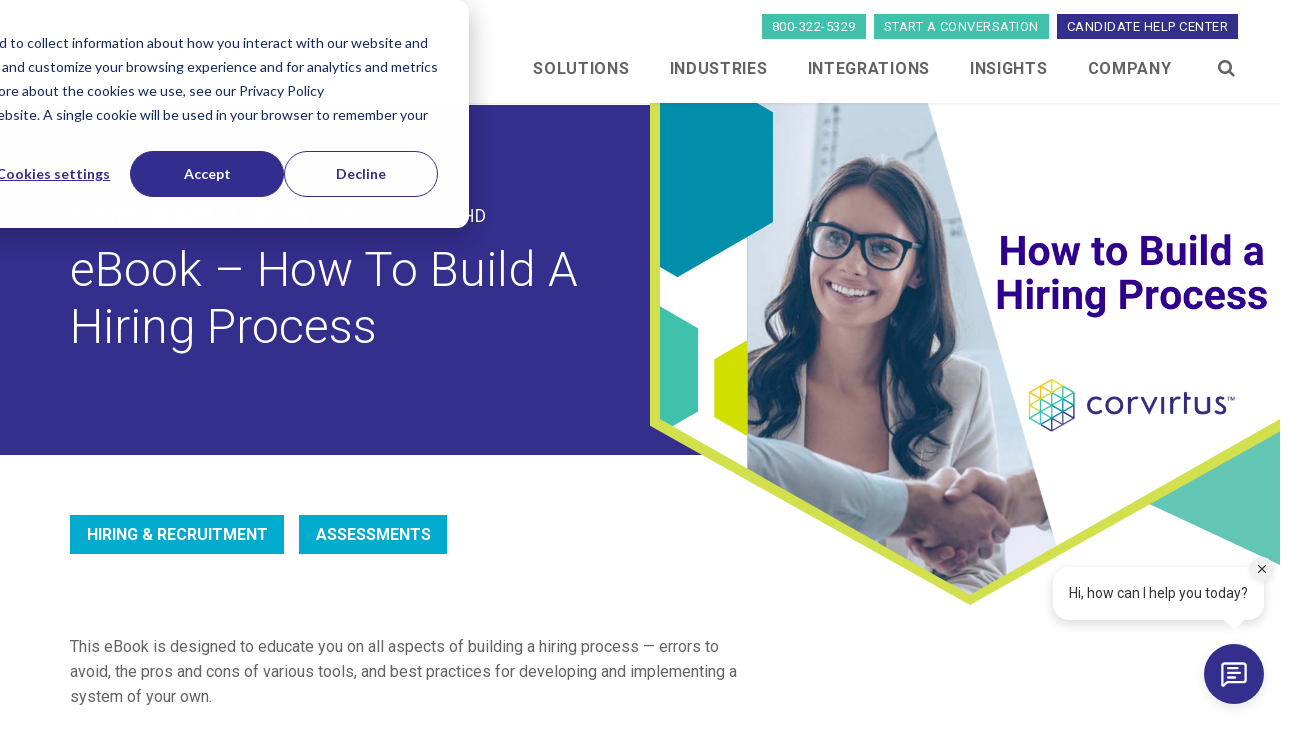

--- FILE ---
content_type: text/html; charset=UTF-8
request_url: https://corvirtus.com/blog/ebook-how-to-build-a-hiring-process
body_size: 13062
content:
<!doctype html><html lang="en"><head>
    <meta charset="utf-8">

    <title>eBook – How To Build A Hiring Process</title>
    <link rel="shortcut icon" href="https://corvirtus.com/hubfs/Logos%20and%20Trademarks/icon-color.png">
    <meta name="description" content="eBook-building hiring assessments: errors to avoid, the pros and cons of various tools, and best practices for developing and implementing a hiring system.">
    
    
    
    
    
    
       
    
    
    <link rel="preconnect" href="https://fonts.googleapis.com">
    <link rel="preconnect" href="https://fonts.gstatic.com" crossorigin>
    <link href="https://fonts.googleapis.com/css2?family=Roboto:wght@300;400;500;700;900&amp;display=swap" rel="stylesheet">
    <link rel="stylesheet" href="https://cdnjs.cloudflare.com/ajax/libs/font-awesome/4.7.0/css/font-awesome.min.css">
    <link rel="stylesheet" type="text/css" href="//cdn.jsdelivr.net/npm/slick-carousel@1.8.1/slick/slick.min.css">
		
    
    <meta name="viewport" content="width=device-width, initial-scale=1">

    
    <meta property="og:description" content="eBook-building hiring assessments: errors to avoid, the pros and cons of various tools, and best practices for developing and implementing a hiring system.">
    <meta property="og:title" content="eBook – How To Build A Hiring Process">
    <meta name="twitter:description" content="eBook-building hiring assessments: errors to avoid, the pros and cons of various tools, and best practices for developing and implementing a hiring system.">
    <meta name="twitter:title" content="eBook – How To Build A Hiring Process">

    

    
  <script id="hs-search-input__valid-content-types" type="application/json">
    [
      
        "SITE_PAGE",
      
        "LANDING_PAGE",
      
        "BLOG_POST",
      
        "LISTING_PAGE",
      
        "KNOWLEDGE_ARTICLE",
      
        "HS_CASE_STUDY"
      
    ]
  </script>

    <style>
a.cta_button{-moz-box-sizing:content-box !important;-webkit-box-sizing:content-box !important;box-sizing:content-box !important;vertical-align:middle}.hs-breadcrumb-menu{list-style-type:none;margin:0px 0px 0px 0px;padding:0px 0px 0px 0px}.hs-breadcrumb-menu-item{float:left;padding:10px 0px 10px 10px}.hs-breadcrumb-menu-divider:before{content:'›';padding-left:10px}.hs-featured-image-link{border:0}.hs-featured-image{float:right;margin:0 0 20px 20px;max-width:50%}@media (max-width: 568px){.hs-featured-image{float:none;margin:0;width:100%;max-width:100%}}.hs-screen-reader-text{clip:rect(1px, 1px, 1px, 1px);height:1px;overflow:hidden;position:absolute !important;width:1px}
</style>

<link rel="stylesheet" href="https://corvirtus.com/hubfs/hub_generated/template_assets/1/91725808896/1767800150167/template_main.min.css">
<link rel="stylesheet" href="https://corvirtus.com/hubfs/hub_generated/template_assets/1/91718503168/1767800135859/template_blog.min.css">
<link rel="stylesheet" href="https://corvirtus.com/hubfs/hub_generated/template_assets/1/91719559747/1767800127636/template_theme-overrides.min.css">
<link rel="stylesheet" href="https://corvirtus.com/hubfs/hub_generated/template_assets/1/91727601076/1767800131250/template_custom-styles.min.css">
<link rel="stylesheet" href="https://7052064.fs1.hubspotusercontent-na1.net/hubfs/7052064/hub_generated/module_assets/1/-2712622/1768502020024/module_search_input.min.css">
<link rel="stylesheet" href="https://corvirtus.com/hubfs/hub_generated/module_assets/1/91733495407/1768253054468/module_Header_Top.min.css">
<link rel="stylesheet" href="https://corvirtus.com/hubfs/hub_generated/module_assets/1/196254524064/1762264873506/module_mega-menu.min.css">

<style>
  
</style>

<link rel="stylesheet" href="https://corvirtus.com/hubfs/hub_generated/module_assets/1/92799256076/1742489144429/module_Subscribe_Widget.min.css">
<link rel="stylesheet" href="https://corvirtus.com/hubfs/hub_generated/module_assets/1/92798801219/1742489142443/module_Recent_Post_Widget.min.css">
<link rel="stylesheet" href="https://corvirtus.com/hubfs/hub_generated/module_assets/1/91729271198/1768506150049/module_Footer_Module_2022.min.css">
<link rel="stylesheet" href="https://corvirtus.com/hubfs/hub_generated/module_assets/1/98409249372/1742489148958/module_Sub_Footer_2022.min.css">
<link rel="preload" as="style" href="https://48752163.fs1.hubspotusercontent-na1.net/hubfs/48752163/raw_assets/media-default-modules/master/650/js_client_assets/assets/TrackPlayAnalytics-Cm48oVxd.css">

<link rel="preload" as="style" href="https://48752163.fs1.hubspotusercontent-na1.net/hubfs/48752163/raw_assets/media-default-modules/master/650/js_client_assets/assets/Tooltip-DkS5dgLo.css">

<style>
  @font-face {
    font-family: "Roboto";
    font-weight: 400;
    font-style: normal;
    font-display: swap;
    src: url("/_hcms/googlefonts/Roboto/regular.woff2") format("woff2"), url("/_hcms/googlefonts/Roboto/regular.woff") format("woff");
  }
  @font-face {
    font-family: "Roboto";
    font-weight: 700;
    font-style: normal;
    font-display: swap;
    src: url("/_hcms/googlefonts/Roboto/700.woff2") format("woff2"), url("/_hcms/googlefonts/Roboto/700.woff") format("woff");
  }
  @font-face {
    font-family: "Roboto";
    font-weight: 700;
    font-style: normal;
    font-display: swap;
    src: url("/_hcms/googlefonts/Roboto/700.woff2") format("woff2"), url("/_hcms/googlefonts/Roboto/700.woff") format("woff");
  }
</style>

<!-- Editor Styles -->
<style id="hs_editor_style" type="text/css">
.footers-row-0-force-full-width-section > .row-fluid {
  max-width: none !important;
}
/* HubSpot Styles (default) */
.footer-column-1-row-1-margin {
  margin-top: 12px !important;
  margin-bottom: 12px !important;
}
.footers-row-0-padding {
  padding-top: 0px !important;
  padding-bottom: 0px !important;
  padding-left: 0px !important;
  padding-right: 0px !important;
}
</style>
    <script type="application/ld+json">
{
  "mainEntityOfPage" : {
    "@type" : "WebPage",
    "@id" : "https://corvirtus.com/blog/ebook-how-to-build-a-hiring-process"
  },
  "author" : {
    "name" : "Jennifer Yugo, PhD",
    "url" : "https://corvirtus.com/blog/author/jennifer-yugo",
    "@type" : "Person"
  },
  "headline" : "eBook – How To Build A Hiring Process",
  "datePublished" : "2017-03-17T12:06:15.000Z",
  "dateModified" : "2023-12-14T23:04:40.129Z",
  "publisher" : {
    "name" : "Corvirtus Inc.",
    "logo" : {
      "url" : "https://corvirtus.com/hubfs/Logos%20and%20Trademarks/logo-hz-color.svg",
      "@type" : "ImageObject"
    },
    "@type" : "Organization"
  },
  "@context" : "https://schema.org",
  "@type" : "BlogPosting",
  "image" : [ "https://corvirtus.com/hubfs/eBook%20Hiring%20Process%20Image%203.png" ]
}
</script>


    

<!-- Google Tag Manager -->
<script>(function(w,d,s,l,i){w[l]=w[l]||[];w[l].push({'gtm.start':
new Date().getTime(),event:'gtm.js'});var f=d.getElementsByTagName(s)[0],
j=d.createElement(s),dl=l!='dataLayer'?'&l='+l:'';j.async=true;j.src=
'https://www.googletagmanager.com/gtm.js?id='+i+dl;f.parentNode.insertBefore(j,f);
})(window,document,'script','dataLayer','GTM-PMLVFV9');</script>
<!-- End Google Tag Manager -->
<link rel="amphtml" href="https://corvirtus.com/blog/ebook-how-to-build-a-hiring-process?hs_amp=true">

<meta property="og:image" content="https://corvirtus.com/hubfs/eBook%20Hiring%20Process%20Image%203.png">
<meta property="og:image:width" content="1410">
<meta property="og:image:height" content="940">
<meta property="og:image:alt" content="eBook Cover">
<meta name="twitter:image" content="https://corvirtus.com/hubfs/eBook%20Hiring%20Process%20Image%203.png">
<meta name="twitter:image:alt" content="eBook Cover">

<meta property="og:url" content="https://corvirtus.com/blog/ebook-how-to-build-a-hiring-process">
<meta name="twitter:card" content="summary_large_image">

<link rel="canonical" href="https://corvirtus.com/blog/ebook-how-to-build-a-hiring-process">

<meta property="og:type" content="article">
<link rel="alternate" type="application/rss+xml" href="https://corvirtus.com/blog/rss.xml">
<meta name="twitter:domain" content="corvirtus.com">
<script src="//platform.linkedin.com/in.js" type="text/javascript">
    lang: en_US
</script>

<meta http-equiv="content-language" content="en">






  <meta name="generator" content="HubSpot"></head>
  <body>

    <div class="body-wrapper   hs-content-id-96649546804 hs-blog-post hs-blog-id-92660360560">
      
      <div data-global-resource-path="Corvirtus/templates/partials/header.html"><header class="header">

	

	<a href="#main-content" class="header__skip">Skip to content</a>

	

	<div class="container-fluid content-wrapper">
<div class="row-fluid-wrapper">
<div class="row-fluid">
<div class="span12 widget-span widget-type-cell " style="" data-widget-type="cell" data-x="0" data-w="12">

</div><!--end widget-span -->
</div>
</div>
</div>

	

	<div class="header__container">

		

		<div class="header__logo header__logo--main">
			<div id="hs_cos_wrapper_site_logo" class="hs_cos_wrapper hs_cos_wrapper_widget hs_cos_wrapper_type_module widget-type-logo" style="" data-hs-cos-general-type="widget" data-hs-cos-type="module">
  






















  
  <span id="hs_cos_wrapper_site_logo_hs_logo_widget" class="hs_cos_wrapper hs_cos_wrapper_widget hs_cos_wrapper_type_logo" style="" data-hs-cos-general-type="widget" data-hs-cos-type="logo"><a href="/" id="hs-link-site_logo_hs_logo_widget" style="border-width:0px;border:0px;"><img src="https://corvirtus.com/hs-fs/hubfs/Corvitus/corvitus.png?width=234&amp;height=60&amp;name=corvitus.png" class="hs-image-widget " height="60" style="height: auto;width:234px;border-width:0px;border:0px;" width="234" alt="corvitus" title="corvitus" srcset="https://corvirtus.com/hs-fs/hubfs/Corvitus/corvitus.png?width=117&amp;height=30&amp;name=corvitus.png 117w, https://corvirtus.com/hs-fs/hubfs/Corvitus/corvitus.png?width=234&amp;height=60&amp;name=corvitus.png 234w, https://corvirtus.com/hs-fs/hubfs/Corvitus/corvitus.png?width=351&amp;height=90&amp;name=corvitus.png 351w, https://corvirtus.com/hs-fs/hubfs/Corvitus/corvitus.png?width=468&amp;height=120&amp;name=corvitus.png 468w, https://corvirtus.com/hs-fs/hubfs/Corvitus/corvitus.png?width=585&amp;height=150&amp;name=corvitus.png 585w, https://corvirtus.com/hs-fs/hubfs/Corvitus/corvitus.png?width=702&amp;height=180&amp;name=corvitus.png 702w" sizes="(max-width: 234px) 100vw, 234px"></a></span>
</div>
		</div>

		

		<div class="header__column">

			

			

			

			<div class="header__row-2">
				<div class="header--toggle header__navigation--toggle"></div>
				
				<div class="header--toggle header__search--toggle"></div>
				<div class="header__close--toggle"></div>
				<div class="header__top">
					<div id="hs_cos_wrapper_module_166851069395517" class="hs_cos_wrapper hs_cos_wrapper_widget hs_cos_wrapper_type_module" style="" data-hs-cos-general-type="widget" data-hs-cos-type="module"><div class="header-top">
	<ul>
<li><a href="tel:800-322-5329">800-322-5329</a></li>
<li><a href="/contact" rel="noopener">Start A Conversation</a></li>
<li><a href="https://corvirtus.com/faq-candidate" rel="noopener" class="candidate">Candidate Help Center </a></li>
</ul>
</div></div>
				</div>
				<div class="header__navigation header--element">
					<div id="hs_cos_wrapper_module_17597791610262" class="hs_cos_wrapper hs_cos_wrapper_widget hs_cos_wrapper_type_module" style="" data-hs-cos-general-type="widget" data-hs-cos-type="module">







<nav class="menu menu--desktop-new" aria-label="Main menu">
  <ul class="menu__wrapper no-list">
    


  


  
    
    <li class="menu__item menu__item--depth-1 menu__item--has-submenu menu__item--mega hs-skip-lang-url-rewrite">
			
        
          <a class="menu__link menu__link--toggle" href="#" aria-haspopup="true" aria-expanded="false">Solutions</a>
        
      
			
        
          <button class="menu__child-toggle-new no-button" aria-expanded="false">
            <span class="show-for-sr">Show submenu for Solutions</span>
            <span class="menu__child-toggle-icon"></span>
          </button>
					
						<style>
							.menu__submenu--mega-1 {
                flex-wrap: wrap;
								width: 1200px;
							}
							@media (min-width:768px) {
								.menu__submenu--mega-1.menu__submenu .menu__item {
									display: block;
									width: calc(100% / 3);
								}
							}
						</style>
					
          <ul class="menu__submenu menu__submenu--mega  menu__submenu--mega-1 menu__submenu--level-2 no-list">
            
            
              
    <li class="menu__item menu__item--depth-2   hs-skip-lang-url-rewrite">
			
				<a class="menu__link" href="https://corvirtus.com/solutions/employee-retention" aria-label="Employee Retention">
					
					<img src="https://corvirtus.com/hubfs/Icons/icon-color-employee_retention.svg" alt="icon-color-employee_retention" loading="lazy" width="310" height="310" style="max-width: 50px;max-height: 50px;">
					
					<span>
						Employee Retention
						<span class="mega_text"><p>Engage and keep your top talent.</p></span>
					</span>
			  </a>
      
			
    </li>
  
            
              
    <li class="menu__item menu__item--depth-2   hs-skip-lang-url-rewrite">
			
				<a class="menu__link" href="https://corvirtus.com/solutions/hiring-assessments" aria-label="Hiring Assessments">
					
					<img src="https://corvirtus.com/hubfs/Icons/icon-color-hiring_assessments.svg" alt="icon-color-hiring_assessments" loading="lazy" width="310" height="310" style="max-width: 50px;max-height: 50px;">
					
					<span>
						Hiring Assessments
						<span class="mega_text"><p>Predict success and hire with confidence.</p></span>
					</span>
			  </a>
      
			
    </li>
  
            
              
    <li class="menu__item menu__item--depth-2   hs-skip-lang-url-rewrite">
			
				<a class="menu__link" href="https://corvirtus.com/solutions/corvirtushire" aria-label="CorvirtusHire">
					
					<img src="https://corvirtus.com/hubfs/Icons/icon-color-corvirtushire.svg" alt="icon-color-corvirtushire" loading="lazy" width="310" height="310" style="max-width: 50px;max-height: 50px;">
					
					<span>
						CorvirtusHire
						<span class="mega_text"><p>Simplify hiring with smarter, faster decisions.</p></span>
					</span>
			  </a>
      
			
    </li>
  
            
              
    <li class="menu__item menu__item--depth-2   hs-skip-lang-url-rewrite">
			
				<a class="menu__link" href="https://corvirtus.com/solutions/realistic-job-previews" aria-label="Realistic Job Previews">
					
					<img src="https://corvirtus.com/hubfs/Icons/icon-color-realistic_job_previews.svg" alt="icon-color-realistic_job_previews" loading="lazy" width="310" height="310" style="max-width: 50px;max-height: 50px;">
					
					<span>
						Realistic Job Previews
						<span class="mega_text"><p>Set expectations and inspire stronger fits.</p></span>
					</span>
			  </a>
      
			
    </li>
  
            
              
    <li class="menu__item menu__item--depth-2   hs-skip-lang-url-rewrite">
			
				<a class="menu__link" href="https://corvirtus.com/solutions/interview-guides" aria-label="Interview Guides">
					
					<img src="https://corvirtus.com/hubfs/Icons/icon-color-interview_guides.svg" alt="icon-color-interview_guides" loading="lazy" width="310" height="310" style="max-width: 50px;max-height: 50px;">
					
					<span>
						Interview Guides
						<span class="mega_text"><p>Structure interviews for better hiring.</p></span>
					</span>
			  </a>
      
			
    </li>
  
            
              
    <li class="menu__item menu__item--depth-2   hs-skip-lang-url-rewrite">
			
				<a class="menu__link" href="https://corvirtus.com/solutions/employee-development" aria-label="Employee Development">
					
					<img src="https://corvirtus.com/hubfs/Icons/icon-color-development_tools.svg" alt="icon-color-development_tools" loading="lazy" width="310" height="310" style="max-width: 50px;max-height: 50px;">
					
					<span>
						Employee Development
						<span class="mega_text"><p>Build skills and grow lasting success.</p></span>
					</span>
			  </a>
      
			
    </li>
  
            
              
    <li class="menu__item menu__item--depth-2   hs-skip-lang-url-rewrite">
			
				<a class="menu__link" href="https://corvirtus.com/solutions/succession-planning" aria-label="Succession Planning">
					
					<img src="https://corvirtus.com/hubfs/Icons/icon-color-succession_planning.svg" alt="icon-color-succession_planning" loading="lazy" width="310" height="310" style="max-width: 50px;max-height: 50px;">
					
					<span>
						Succession Planning
						<span class="mega_text"><p>Prepare leaders and ensure future strength.</p></span>
					</span>
			  </a>
      
			
    </li>
  
            
              
    <li class="menu__item menu__item--depth-2   hs-skip-lang-url-rewrite">
			
				<a class="menu__link" href="https://corvirtus.com/solutions/culture-building" aria-label="Culture Building">
					
					<img src="https://corvirtus.com/hubfs/Icons/icon-color-culture_building.svg" alt="icon-color-culture_building" loading="lazy" width="310" height="310" style="max-width: 50px;max-height: 50px;">
					
					<span>
						Culture Building
						<span class="mega_text"><p>Align values and drive performance together.</p></span>
					</span>
			  </a>
      
			
    </li>
  
            
              
    <li class="menu__item menu__item--depth-2   hs-skip-lang-url-rewrite">
			
				<a class="menu__link" href="https://corvirtus.com/solutions/diversity-equity-inclusion" aria-label="Diversity, Equity &amp; Inclusion">
					
					<img src="https://corvirtus.com/hubfs/Icons/icon-color-dei.svg" alt="icon-color-dei" loading="lazy" width="310" height="310" style="max-width: 50px;max-height: 50px;">
					
					<span>
						Diversity, Equity &amp; Inclusion
						<span class="mega_text"><p>Unlock potential with a diverse workforce.</p></span>
					</span>
			  </a>
      
			
    </li>
  
            
          </ul>
          
      
    </li>
  
  
    
    <li class="menu__item menu__item--depth-1 menu__item--has-submenu menu__item--mega hs-skip-lang-url-rewrite">
			
        
          <a class="menu__link menu__link--toggle" href="#" aria-haspopup="true" aria-expanded="false">Industries</a>
        
      
			
        
          <button class="menu__child-toggle-new no-button" aria-expanded="false">
            <span class="show-for-sr">Show submenu for Industries</span>
            <span class="menu__child-toggle-icon"></span>
          </button>
					
						<style>
							.menu__submenu--mega-2 {
                flex-wrap: wrap;
								width: 1000px;
							}
							@media (min-width:768px) {
								.menu__submenu--mega-2.menu__submenu .menu__item {
									display: block;
									width: calc(100% / 2);
								}
							}
						</style>
					
          <ul class="menu__submenu menu__submenu--mega  menu__submenu--mega-2 menu__submenu--level-2 no-list">
            
            
              
    <li class="menu__item menu__item--depth-2   hs-skip-lang-url-rewrite">
			
				<a class="menu__link" href="https://corvirtus.com/industries/healthcare" aria-label="Healthcare">
					
					<img src="https://corvirtus.com/hubfs/Icons/icon-color-healthcare.svg" alt="icon-color-healthcare" loading="lazy" width="310" height="310" style="max-width: 50px;max-height: 50px;">
					
					<span>
						Healthcare
						<span class="mega_text">Strengthen teams delivering exceptional patient care.</span>
					</span>
			  </a>
      
			
    </li>
  
            
              
    <li class="menu__item menu__item--depth-2   hs-skip-lang-url-rewrite">
			
				<a class="menu__link" href="https://corvirtus.com/industries/restaurants" aria-label="Restaurants">
					
					<img src="https://corvirtus.com/hubfs/Icons/icon-color-restaurants.svg" alt="icon-color-restaurants" loading="lazy" width="310" height="310" style="max-width: 50px;max-height: 50px;">
					
					<span>
						Restaurants
						<span class="mega_text"><span>Build reliable, engaged, and high-performing teams. </span></span>
					</span>
			  </a>
      
			
    </li>
  
            
              
    <li class="menu__item menu__item--depth-2   hs-skip-lang-url-rewrite">
			
				<a class="menu__link" href="https://corvirtus.com/industries/hospitality" aria-label="Hospitality">
					
					<img src="https://corvirtus.com/hubfs/Icons/icon-color-hospitality.svg" alt="icon-color-hospitality" loading="lazy" width="310" height="310" style="max-width: 50px;max-height: 50px;">
					
					<span>
						Hospitality
						<span class="mega_text"><span>Elevate guest experiences through top tier talent.</span></span>
					</span>
			  </a>
      
			
    </li>
  
            
              
    <li class="menu__item menu__item--depth-2   hs-skip-lang-url-rewrite">
			
				<a class="menu__link" href="https://corvirtus.com/industries/retail-sales" aria-label="Retail &amp; Sales">
					
					<img src="https://corvirtus.com/hubfs/Icons/icon-color-retail.svg" alt="icon-color-retail" loading="lazy" width="310" height="310" style="max-width: 50px;max-height: 50px;">
					
					<span>
						Retail &amp; Sales
						<span class="mega_text"><span>Drive results with motivated, customer-focused teams.</span></span>
					</span>
			  </a>
      
			
    </li>
  
            
              
    <li class="menu__item menu__item--depth-2   hs-skip-lang-url-rewrite">
			
				<a class="menu__link" href="https://corvirtus.com/industries/manufacturing" aria-label="Manufacturing">
					
					<img src="https://corvirtus.com/hubfs/Icons/icon-color-manufacturing.svg" alt="icon-color-manufacturing" loading="lazy" width="310" height="310" style="max-width: 50px;max-height: 50px;">
					
					<span>
						Manufacturing
						<span class="mega_text"><span>Improve safety, quality, and workforce performance.</span></span>
					</span>
			  </a>
      
			
    </li>
  
            
              
    <li class="menu__item menu__item--depth-2   hs-skip-lang-url-rewrite">
			
				<a class="menu__link" href="https://corvirtus.com/industries/aviation" aria-label="Aviation">
					
					<img src="https://corvirtus.com/hubfs/Icons/icon-color-aviation.svg" alt="icon-color-aviation" loading="lazy" width="310" height="310" style="max-width: 50px;max-height: 50px;">
					
					<span>
						Aviation
						<span class="mega_text"><span>Develop dependable, safety-driven aviation professionals.</span></span>
					</span>
			  </a>
      
			
    </li>
  
            
              
    <li class="menu__item menu__item--depth-2   hs-skip-lang-url-rewrite">
			
				<a class="menu__link" href="https://corvirtus.com/industries/wellness-fitness" aria-label="Wellness &amp; Fitness">
					
					<img src="https://corvirtus.com/hubfs/Icons/icon-color-wellness.svg" alt="icon-color-wellness" loading="lazy" width="310" height="310" style="max-width: 50px;max-height: 50px;">
					
					<span>
						Wellness &amp; Fitness
						<span class="mega_text"><span>Empower coaches and staff to inspire results.</span></span>
					</span>
			  </a>
      
			
    </li>
  
            
          </ul>
          
      
    </li>
  
  
    
    <li class="menu__item menu__item--depth-1 menu__item--has-submenu  hs-skip-lang-url-rewrite">
			
        
          <a class="menu__link menu__link--toggle" href="#" aria-haspopup="true" aria-expanded="false">Integrations</a>
        
      
			
        
          <button class="menu__child-toggle-new no-button" aria-expanded="false">
            <span class="show-for-sr">Show submenu for Integrations</span>
            <span class="menu__child-toggle-icon"></span>
          </button>
					
          <ul class="menu__submenu menu__submenu--level-2 no-list">
            
            
              
    <li class="menu__item menu__item--depth-2   hs-skip-lang-url-rewrite">
			
        <a class="menu__link " href="https://corvirtus.com/hr-technology-partners">Technology Partners</a>
      
			
    </li>
  
            
              
    <li class="menu__item menu__item--depth-2   hs-skip-lang-url-rewrite">
			
        <a class="menu__link " href="https://corvirtus.com/integrations/become-a-partner">Become a Partner</a>
      
			
    </li>
  
            
          </ul>
          
      
    </li>
  
  
    
    <li class="menu__item menu__item--depth-1 menu__item--has-submenu  hs-skip-lang-url-rewrite">
			
        
          <a class="menu__link menu__link--toggle" href="#" aria-haspopup="true" aria-expanded="false">Insights</a>
        
      
			
        
          <button class="menu__child-toggle-new no-button" aria-expanded="false">
            <span class="show-for-sr">Show submenu for Insights</span>
            <span class="menu__child-toggle-icon"></span>
          </button>
					
          <ul class="menu__submenu menu__submenu--level-2 no-list">
            
            
              
    <li class="menu__item menu__item--depth-2   hs-skip-lang-url-rewrite">
			
        <a class="menu__link " href="https://corvirtus.com/blog">Blog</a>
      
			
    </li>
  
            
              
    <li class="menu__item menu__item--depth-2   hs-skip-lang-url-rewrite">
			
        <a class="menu__link " href="https://corvirtus.com/insights/resources">Resource Library</a>
      
			
    </li>
  
            
              
    <li class="menu__item menu__item--depth-2   hs-skip-lang-url-rewrite">
			
        <a class="menu__link " href="https://corvirtus.com/case-studies">Case Studies</a>
      
			
    </li>
  
            
              
    <li class="menu__item menu__item--depth-2   hs-skip-lang-url-rewrite">
			
        <a class="menu__link " href="https://corvirtus.com/insights/videos">Videos</a>
      
			
    </li>
  
            
          </ul>
          
      
    </li>
  
  
    
    <li class="menu__item menu__item--depth-1 menu__item--has-submenu  hs-skip-lang-url-rewrite">
			
        
          <a class="menu__link menu__link--toggle" href="#" aria-haspopup="true" aria-expanded="false">Company</a>
        
      
			
        
          <button class="menu__child-toggle-new no-button" aria-expanded="false">
            <span class="show-for-sr">Show submenu for Company</span>
            <span class="menu__child-toggle-icon"></span>
          </button>
					
          <ul class="menu__submenu menu__submenu--level-2 no-list">
            
            
              
    <li class="menu__item menu__item--depth-2   hs-skip-lang-url-rewrite">
			
        <a class="menu__link " href="https://corvirtus.com/company/about-us">About Us</a>
      
			
    </li>
  
            
              
    <li class="menu__item menu__item--depth-2   hs-skip-lang-url-rewrite">
			
        <a class="menu__link " href="https://corvirtus.com/company/leadership">Leadership</a>
      
			
    </li>
  
            
              
    <li class="menu__item menu__item--depth-2   hs-skip-lang-url-rewrite">
			
        <a class="menu__link " href="https://corvirtus.com/company/how-were-different">How We're Different</a>
      
			
    </li>
  
            
              
    <li class="menu__item menu__item--depth-2   hs-skip-lang-url-rewrite">
			
        <a class="menu__link " href="https://corvirtus.com/company/careers">Careers</a>
      
			
    </li>
  
            
              
    <li class="menu__item menu__item--depth-2   hs-skip-lang-url-rewrite">
			
        <a class="menu__link " href="https://corvirtus.com/contact">Contact Us</a>
      
			
    </li>
  
            
          </ul>
          
      
    </li>
  
  


  </ul>
</nav>



<nav class="menu menu--mobile-new" aria-label="Main menu">
  <ul class="menu__wrapper no-list">
    


  


  
    
    <li class="menu__item menu__item--depth-1 menu__item--has-submenu menu__item--mega hs-skip-lang-url-rewrite">
			
        
          <a class="menu__link menu__link--toggle" href="#" aria-haspopup="true" aria-expanded="false">Solutions</a>
        
      
			
        
          <button class="menu__child-toggle-new no-button" aria-expanded="false">
            <span class="show-for-sr">Show submenu for Solutions</span>
            <span class="menu__child-toggle-icon"></span>
          </button>
					
						<style>
							.menu__submenu--mega-1 {
                flex-wrap: wrap;
								width: 1200px;
							}
							@media (min-width:768px) {
								.menu__submenu--mega-1.menu__submenu .menu__item {
									display: block;
									width: calc(100% / 3);
								}
							}
						</style>
					
          <ul class="menu__submenu menu__submenu--mega  menu__submenu--mega-1 menu__submenu--level-2 no-list">
            
            
              
    <li class="menu__item menu__item--depth-2   hs-skip-lang-url-rewrite">
			
				<a class="menu__link" href="https://corvirtus.com/solutions/employee-retention" aria-label="Employee Retention">
					
					<img src="https://corvirtus.com/hubfs/Icons/icon-color-employee_retention.svg" alt="icon-color-employee_retention" loading="lazy" width="310" height="310" style="max-width: 50px;max-height: 50px;">
					
					<span>
						Employee Retention
						<span class="mega_text"><p>Engage and keep your top talent.</p></span>
					</span>
			  </a>
      
			
    </li>
  
            
              
    <li class="menu__item menu__item--depth-2   hs-skip-lang-url-rewrite">
			
				<a class="menu__link" href="https://corvirtus.com/solutions/hiring-assessments" aria-label="Hiring Assessments">
					
					<img src="https://corvirtus.com/hubfs/Icons/icon-color-hiring_assessments.svg" alt="icon-color-hiring_assessments" loading="lazy" width="310" height="310" style="max-width: 50px;max-height: 50px;">
					
					<span>
						Hiring Assessments
						<span class="mega_text"><p>Predict success and hire with confidence.</p></span>
					</span>
			  </a>
      
			
    </li>
  
            
              
    <li class="menu__item menu__item--depth-2   hs-skip-lang-url-rewrite">
			
				<a class="menu__link" href="https://corvirtus.com/solutions/corvirtushire" aria-label="CorvirtusHire">
					
					<img src="https://corvirtus.com/hubfs/Icons/icon-color-corvirtushire.svg" alt="icon-color-corvirtushire" loading="lazy" width="310" height="310" style="max-width: 50px;max-height: 50px;">
					
					<span>
						CorvirtusHire
						<span class="mega_text"><p>Simplify hiring with smarter, faster decisions.</p></span>
					</span>
			  </a>
      
			
    </li>
  
            
              
    <li class="menu__item menu__item--depth-2   hs-skip-lang-url-rewrite">
			
				<a class="menu__link" href="https://corvirtus.com/solutions/realistic-job-previews" aria-label="Realistic Job Previews">
					
					<img src="https://corvirtus.com/hubfs/Icons/icon-color-realistic_job_previews.svg" alt="icon-color-realistic_job_previews" loading="lazy" width="310" height="310" style="max-width: 50px;max-height: 50px;">
					
					<span>
						Realistic Job Previews
						<span class="mega_text"><p>Set expectations and inspire stronger fits.</p></span>
					</span>
			  </a>
      
			
    </li>
  
            
              
    <li class="menu__item menu__item--depth-2   hs-skip-lang-url-rewrite">
			
				<a class="menu__link" href="https://corvirtus.com/solutions/interview-guides" aria-label="Interview Guides">
					
					<img src="https://corvirtus.com/hubfs/Icons/icon-color-interview_guides.svg" alt="icon-color-interview_guides" loading="lazy" width="310" height="310" style="max-width: 50px;max-height: 50px;">
					
					<span>
						Interview Guides
						<span class="mega_text"><p>Structure interviews for better hiring.</p></span>
					</span>
			  </a>
      
			
    </li>
  
            
              
    <li class="menu__item menu__item--depth-2   hs-skip-lang-url-rewrite">
			
				<a class="menu__link" href="https://corvirtus.com/solutions/employee-development" aria-label="Employee Development">
					
					<img src="https://corvirtus.com/hubfs/Icons/icon-color-development_tools.svg" alt="icon-color-development_tools" loading="lazy" width="310" height="310" style="max-width: 50px;max-height: 50px;">
					
					<span>
						Employee Development
						<span class="mega_text"><p>Build skills and grow lasting success.</p></span>
					</span>
			  </a>
      
			
    </li>
  
            
              
    <li class="menu__item menu__item--depth-2   hs-skip-lang-url-rewrite">
			
				<a class="menu__link" href="https://corvirtus.com/solutions/succession-planning" aria-label="Succession Planning">
					
					<img src="https://corvirtus.com/hubfs/Icons/icon-color-succession_planning.svg" alt="icon-color-succession_planning" loading="lazy" width="310" height="310" style="max-width: 50px;max-height: 50px;">
					
					<span>
						Succession Planning
						<span class="mega_text"><p>Prepare leaders and ensure future strength.</p></span>
					</span>
			  </a>
      
			
    </li>
  
            
              
    <li class="menu__item menu__item--depth-2   hs-skip-lang-url-rewrite">
			
				<a class="menu__link" href="https://corvirtus.com/solutions/culture-building" aria-label="Culture Building">
					
					<img src="https://corvirtus.com/hubfs/Icons/icon-color-culture_building.svg" alt="icon-color-culture_building" loading="lazy" width="310" height="310" style="max-width: 50px;max-height: 50px;">
					
					<span>
						Culture Building
						<span class="mega_text"><p>Align values and drive performance together.</p></span>
					</span>
			  </a>
      
			
    </li>
  
            
              
    <li class="menu__item menu__item--depth-2   hs-skip-lang-url-rewrite">
			
				<a class="menu__link" href="https://corvirtus.com/solutions/diversity-equity-inclusion" aria-label="Diversity, Equity &amp; Inclusion">
					
					<img src="https://corvirtus.com/hubfs/Icons/icon-color-dei.svg" alt="icon-color-dei" loading="lazy" width="310" height="310" style="max-width: 50px;max-height: 50px;">
					
					<span>
						Diversity, Equity &amp; Inclusion
						<span class="mega_text"><p>Unlock potential with a diverse workforce.</p></span>
					</span>
			  </a>
      
			
    </li>
  
            
          </ul>
          
      
    </li>
  
  
    
    <li class="menu__item menu__item--depth-1 menu__item--has-submenu menu__item--mega hs-skip-lang-url-rewrite">
			
        
          <a class="menu__link menu__link--toggle" href="#" aria-haspopup="true" aria-expanded="false">Industries</a>
        
      
			
        
          <button class="menu__child-toggle-new no-button" aria-expanded="false">
            <span class="show-for-sr">Show submenu for Industries</span>
            <span class="menu__child-toggle-icon"></span>
          </button>
					
						<style>
							.menu__submenu--mega-2 {
                flex-wrap: wrap;
								width: 1000px;
							}
							@media (min-width:768px) {
								.menu__submenu--mega-2.menu__submenu .menu__item {
									display: block;
									width: calc(100% / 2);
								}
							}
						</style>
					
          <ul class="menu__submenu menu__submenu--mega  menu__submenu--mega-2 menu__submenu--level-2 no-list">
            
            
              
    <li class="menu__item menu__item--depth-2   hs-skip-lang-url-rewrite">
			
				<a class="menu__link" href="https://corvirtus.com/industries/healthcare" aria-label="Healthcare">
					
					<img src="https://corvirtus.com/hubfs/Icons/icon-color-healthcare.svg" alt="icon-color-healthcare" loading="lazy" width="310" height="310" style="max-width: 50px;max-height: 50px;">
					
					<span>
						Healthcare
						<span class="mega_text">Strengthen teams delivering exceptional patient care.</span>
					</span>
			  </a>
      
			
    </li>
  
            
              
    <li class="menu__item menu__item--depth-2   hs-skip-lang-url-rewrite">
			
				<a class="menu__link" href="https://corvirtus.com/industries/restaurants" aria-label="Restaurants">
					
					<img src="https://corvirtus.com/hubfs/Icons/icon-color-restaurants.svg" alt="icon-color-restaurants" loading="lazy" width="310" height="310" style="max-width: 50px;max-height: 50px;">
					
					<span>
						Restaurants
						<span class="mega_text"><span>Build reliable, engaged, and high-performing teams. </span></span>
					</span>
			  </a>
      
			
    </li>
  
            
              
    <li class="menu__item menu__item--depth-2   hs-skip-lang-url-rewrite">
			
				<a class="menu__link" href="https://corvirtus.com/industries/hospitality" aria-label="Hospitality">
					
					<img src="https://corvirtus.com/hubfs/Icons/icon-color-hospitality.svg" alt="icon-color-hospitality" loading="lazy" width="310" height="310" style="max-width: 50px;max-height: 50px;">
					
					<span>
						Hospitality
						<span class="mega_text"><span>Elevate guest experiences through top tier talent.</span></span>
					</span>
			  </a>
      
			
    </li>
  
            
              
    <li class="menu__item menu__item--depth-2   hs-skip-lang-url-rewrite">
			
				<a class="menu__link" href="https://corvirtus.com/industries/retail-sales" aria-label="Retail &amp; Sales">
					
					<img src="https://corvirtus.com/hubfs/Icons/icon-color-retail.svg" alt="icon-color-retail" loading="lazy" width="310" height="310" style="max-width: 50px;max-height: 50px;">
					
					<span>
						Retail &amp; Sales
						<span class="mega_text"><span>Drive results with motivated, customer-focused teams.</span></span>
					</span>
			  </a>
      
			
    </li>
  
            
              
    <li class="menu__item menu__item--depth-2   hs-skip-lang-url-rewrite">
			
				<a class="menu__link" href="https://corvirtus.com/industries/manufacturing" aria-label="Manufacturing">
					
					<img src="https://corvirtus.com/hubfs/Icons/icon-color-manufacturing.svg" alt="icon-color-manufacturing" loading="lazy" width="310" height="310" style="max-width: 50px;max-height: 50px;">
					
					<span>
						Manufacturing
						<span class="mega_text"><span>Improve safety, quality, and workforce performance.</span></span>
					</span>
			  </a>
      
			
    </li>
  
            
              
    <li class="menu__item menu__item--depth-2   hs-skip-lang-url-rewrite">
			
				<a class="menu__link" href="https://corvirtus.com/industries/aviation" aria-label="Aviation">
					
					<img src="https://corvirtus.com/hubfs/Icons/icon-color-aviation.svg" alt="icon-color-aviation" loading="lazy" width="310" height="310" style="max-width: 50px;max-height: 50px;">
					
					<span>
						Aviation
						<span class="mega_text"><span>Develop dependable, safety-driven aviation professionals.</span></span>
					</span>
			  </a>
      
			
    </li>
  
            
              
    <li class="menu__item menu__item--depth-2   hs-skip-lang-url-rewrite">
			
				<a class="menu__link" href="https://corvirtus.com/industries/wellness-fitness" aria-label="Wellness &amp; Fitness">
					
					<img src="https://corvirtus.com/hubfs/Icons/icon-color-wellness.svg" alt="icon-color-wellness" loading="lazy" width="310" height="310" style="max-width: 50px;max-height: 50px;">
					
					<span>
						Wellness &amp; Fitness
						<span class="mega_text"><span>Empower coaches and staff to inspire results.</span></span>
					</span>
			  </a>
      
			
    </li>
  
            
          </ul>
          
      
    </li>
  
  
    
    <li class="menu__item menu__item--depth-1 menu__item--has-submenu  hs-skip-lang-url-rewrite">
			
        
          <a class="menu__link menu__link--toggle" href="#" aria-haspopup="true" aria-expanded="false">Integrations</a>
        
      
			
        
          <button class="menu__child-toggle-new no-button" aria-expanded="false">
            <span class="show-for-sr">Show submenu for Integrations</span>
            <span class="menu__child-toggle-icon"></span>
          </button>
					
          <ul class="menu__submenu menu__submenu--level-2 no-list">
            
            
              
    <li class="menu__item menu__item--depth-2   hs-skip-lang-url-rewrite">
			
        <a class="menu__link " href="https://corvirtus.com/hr-technology-partners">Technology Partners</a>
      
			
    </li>
  
            
              
    <li class="menu__item menu__item--depth-2   hs-skip-lang-url-rewrite">
			
        <a class="menu__link " href="https://corvirtus.com/integrations/become-a-partner">Become a Partner</a>
      
			
    </li>
  
            
          </ul>
          
      
    </li>
  
  
    
    <li class="menu__item menu__item--depth-1 menu__item--has-submenu  hs-skip-lang-url-rewrite">
			
        
          <a class="menu__link menu__link--toggle" href="#" aria-haspopup="true" aria-expanded="false">Insights</a>
        
      
			
        
          <button class="menu__child-toggle-new no-button" aria-expanded="false">
            <span class="show-for-sr">Show submenu for Insights</span>
            <span class="menu__child-toggle-icon"></span>
          </button>
					
          <ul class="menu__submenu menu__submenu--level-2 no-list">
            
            
              
    <li class="menu__item menu__item--depth-2   hs-skip-lang-url-rewrite">
			
        <a class="menu__link " href="https://corvirtus.com/blog">Blog</a>
      
			
    </li>
  
            
              
    <li class="menu__item menu__item--depth-2   hs-skip-lang-url-rewrite">
			
        <a class="menu__link " href="https://corvirtus.com/insights/resources">Resource Library</a>
      
			
    </li>
  
            
              
    <li class="menu__item menu__item--depth-2   hs-skip-lang-url-rewrite">
			
        <a class="menu__link " href="https://corvirtus.com/case-studies">Case Studies</a>
      
			
    </li>
  
            
              
    <li class="menu__item menu__item--depth-2   hs-skip-lang-url-rewrite">
			
        <a class="menu__link " href="https://corvirtus.com/insights/videos">Videos</a>
      
			
    </li>
  
            
          </ul>
          
      
    </li>
  
  
    
    <li class="menu__item menu__item--depth-1 menu__item--has-submenu  hs-skip-lang-url-rewrite">
			
        
          <a class="menu__link menu__link--toggle" href="#" aria-haspopup="true" aria-expanded="false">Company</a>
        
      
			
        
          <button class="menu__child-toggle-new no-button" aria-expanded="false">
            <span class="show-for-sr">Show submenu for Company</span>
            <span class="menu__child-toggle-icon"></span>
          </button>
					
          <ul class="menu__submenu menu__submenu--level-2 no-list">
            
            
              
    <li class="menu__item menu__item--depth-2   hs-skip-lang-url-rewrite">
			
        <a class="menu__link " href="https://corvirtus.com/company/about-us">About Us</a>
      
			
    </li>
  
            
              
    <li class="menu__item menu__item--depth-2   hs-skip-lang-url-rewrite">
			
        <a class="menu__link " href="https://corvirtus.com/company/leadership">Leadership</a>
      
			
    </li>
  
            
              
    <li class="menu__item menu__item--depth-2   hs-skip-lang-url-rewrite">
			
        <a class="menu__link " href="https://corvirtus.com/company/how-were-different">How We're Different</a>
      
			
    </li>
  
            
              
    <li class="menu__item menu__item--depth-2   hs-skip-lang-url-rewrite">
			
        <a class="menu__link " href="https://corvirtus.com/company/careers">Careers</a>
      
			
    </li>
  
            
              
    <li class="menu__item menu__item--depth-2   hs-skip-lang-url-rewrite">
			
        <a class="menu__link " href="https://corvirtus.com/contact">Contact Us</a>
      
			
    </li>
  
            
          </ul>
          
      
    </li>
  
  


  </ul>
</nav></div>
				</div>
				<div class="search-btn h-search-btn">    
					 <div id="hs_cos_wrapper_module_16715389255881" class="hs_cos_wrapper hs_cos_wrapper_widget hs_cos_wrapper_type_module" style="" data-hs-cos-general-type="widget" data-hs-cos-type="module">




  








<div class="hs-search-field">

    <div class="hs-search-field__bar">
      <form data-hs-do-not-collect="true" action="/hs-search-results">
        
        <input type="text" class="hs-search-field__input" name="term" autocomplete="off" aria-label="Search" placeholder="Search">

        
          
            <input type="hidden" name="type" value="SITE_PAGE">
          
        
          
        
          
            <input type="hidden" name="type" value="BLOG_POST">
          
        
          
        
          
        
          
        

        
      </form>
    </div>
    <ul class="hs-search-field__suggestions"></ul>
</div></div> 
				
        </div>
			</div>
      <div class="menu-icon">
				<i class="fa fa-bars" aria-hidden="true"></i>
			</div>
			<div class="menu-icon2" style="display: none;">
				<i class="fa fa-bars" aria-hidden="true"></i>
			</div>
		</div>

	</div>

	

	<div class="container-fluid content-wrapper">
<div class="row-fluid-wrapper">
<div class="row-fluid">
<div class="span12 widget-span widget-type-cell " style="" data-widget-type="cell" data-x="0" data-w="12">

</div><!--end widget-span -->
</div>
</div>
</div>

</header>
<div class="sticky-header-padding"></div></div>
      

      

      <main id="main-content" class="body-container-wrapper">
        
<style>
  .blog_banner .img_wrapper::before{
    background-image: url('https://corvirtus.com/hubfs/eBook%20Hiring%20Process%20Image%203.png');
      }
</style>
<div class="body-container body-container--blog-post">

  
  <section class="blog_banner">
    <div class="page-center">
      <div class="content_wrapper">
        <div class="text_wrapper">
          <p>Posted on <span>Mar 17, 2017</span> by <a href="https://corvirtus.com/blog/author/jennifer-yugo">
            Jennifer Yugo, PhD
            </a></p>
          <h1><span id="hs_cos_wrapper_name" class="hs_cos_wrapper hs_cos_wrapper_meta_field hs_cos_wrapper_type_text" style="" data-hs-cos-general-type="meta_field" data-hs-cos-type="text">eBook – How To Build A Hiring Process</span></h1>
        </div>
        <div class="img_wrapper"></div>
      </div>
    </div>
  </section>
  
  <div class="content-wrapper">
    <section class="blog_single sidebar_active">
      <div class="page-center">
        <div class="post_deta">
          <article class="blog_post">
            <div class="post_base">
              
              
              <div class="tag">
                <a class="tag_link" href="https://corvirtus.com/blog/tag/hiring-recruitment">Hiring &amp; Recruitment</a>
              </div>
              
              <div class="tag">
                <a class="tag_link" href="https://corvirtus.com/blog/tag/assessments">assessments</a>
              </div>
              
              
            </div>

            <div class="post_content">
              <div class="post_text">
							  <div id="hs_cos_wrapper_blog_post_audio" class="hs_cos_wrapper hs_cos_wrapper_widget hs_cos_wrapper_type_module" style="" data-hs-cos-general-type="widget" data-hs-cos-type="module"><link rel="stylesheet" href="https://48752163.fs1.hubspotusercontent-na1.net/hubfs/48752163/raw_assets/media-default-modules/master/650/js_client_assets/assets/TrackPlayAnalytics-Cm48oVxd.css">
<link rel="stylesheet" href="https://48752163.fs1.hubspotusercontent-na1.net/hubfs/48752163/raw_assets/media-default-modules/master/650/js_client_assets/assets/Tooltip-DkS5dgLo.css">

    <script type="text/javascript">
      window.__hsEnvConfig = {"hsDeployed":true,"hsEnv":"prod","hsJSRGates":["CMS:JSRenderer:SeparateIslandRenderOption","CMS:JSRenderer:CompressResponse","CMS:JSRenderer:MinifyCSS","CMS:JSRenderer:GetServerSideProps","CMS:JSRenderer:LocalProxySchemaVersion1","CMS:JSRenderer:SharedDeps"],"hublet":"na1","portalID":23280448};
      window.__hsServerPageUrl = "https:\u002F\u002Fcorvirtus.com\u002Fblog\u002Febook-how-to-build-a-hiring-process";
      window.__hsBasePath = "\u002Fblog\u002Febook-how-to-build-a-hiring-process";
    </script>
      </div>
                <span id="hs_cos_wrapper_post_body" class="hs_cos_wrapper hs_cos_wrapper_meta_field hs_cos_wrapper_type_rich_text" style="" data-hs-cos-general-type="meta_field" data-hs-cos-type="rich_text"><p><span style="font-size: 16px;">This eBook is designed to educate you on all aspects of building a hiring process — errors to avoid, the pros and cons of various tools, and best practices for developing and implementing a system of your own.<img src="https://corvirtus.com/hs-fs/hubfs/Ebook%20Preview%20corvirtus.jpg?width=900&amp;height=690&amp;name=Ebook%20Preview%20corvirtus.jpg" alt="Ebook Preview corvirtus" width="900" height="690" loading="lazy" style="height: auto; max-width: 100%; width: 900px; margin: 15px auto 0px; display: block;" srcset="https://corvirtus.com/hs-fs/hubfs/Ebook%20Preview%20corvirtus.jpg?width=450&amp;height=345&amp;name=Ebook%20Preview%20corvirtus.jpg 450w, https://corvirtus.com/hs-fs/hubfs/Ebook%20Preview%20corvirtus.jpg?width=900&amp;height=690&amp;name=Ebook%20Preview%20corvirtus.jpg 900w, https://corvirtus.com/hs-fs/hubfs/Ebook%20Preview%20corvirtus.jpg?width=1350&amp;height=1035&amp;name=Ebook%20Preview%20corvirtus.jpg 1350w, https://corvirtus.com/hs-fs/hubfs/Ebook%20Preview%20corvirtus.jpg?width=1800&amp;height=1380&amp;name=Ebook%20Preview%20corvirtus.jpg 1800w, https://corvirtus.com/hs-fs/hubfs/Ebook%20Preview%20corvirtus.jpg?width=2250&amp;height=1725&amp;name=Ebook%20Preview%20corvirtus.jpg 2250w, https://corvirtus.com/hs-fs/hubfs/Ebook%20Preview%20corvirtus.jpg?width=2700&amp;height=2070&amp;name=Ebook%20Preview%20corvirtus.jpg 2700w" sizes="(max-width: 900px) 100vw, 900px"></span></p>
<!--more-->
<h2><span style="color: #342e8d;">Preview</span></h2>
<p><span style="font-size: 16px; text-align: justify;">Making a great hire is tough. In what is typically just a few short meetings, you must accurately predict whether or not a person can do the job </span><em style="font-size: 16px; text-align: justify;">and</em><span style="font-size: 16px; text-align: justify;"> fit in with your </span><a style="text-decoration: none;" href="/what-is-organizational-culture/">company’s culture</a><span style="font-size: 16px; text-align: justify;">. The whole situation almost seems setup to fail. How could you possibly get to know someone that well in such a short time and still be right most of the time about who they are, what they can do, and what motivates them? If marriage were setup so that you had to decide who you would marry in only one date, I doubt most people would participate in such an abhorrent process. This, however, is the world we live in. We are bound by practical limitations of time, money, and availability. As a result, hiring is difficult – but this isn’t where the difficulty ends.</span></p>
<h2><span style="color: #342e8d;">Cognitive Errors and Hiring</span></h2>
<p style="text-align: justify;">People aren’t very good at evaluating other people. In fact, they tend to be quite bad at it. The reason essentially boils down to the fact that humans are predisposed to cognitive errors, or “traps,” when making decisions, especially in a hiring context. To explain, let’s start with the fact that our brains are constantly flooded with tons of information throughout our lives. This flood of information has made it essential for humans to take short cuts to make sense of it all. While those short cuts can help you in some situations, they can also cause you to make mistakes when evaluating information. These mistakes can happen in a variety of ways, even without a person realizing it, and those same mistakes are particularly impactful in a hiring context.</p>
<p><img src="https://corvirtus.com/hs-fs/hubfs/eBook%20Hiring%20Process%20Image%202.png?width=1920&amp;height=1080&amp;name=eBook%20Hiring%20Process%20Image%202.png" width="1920" height="1080" loading="lazy" alt="eBook Hiring Process Image 2" style="height: auto; max-width: 100%; width: 1920px;" srcset="https://corvirtus.com/hs-fs/hubfs/eBook%20Hiring%20Process%20Image%202.png?width=960&amp;height=540&amp;name=eBook%20Hiring%20Process%20Image%202.png 960w, https://corvirtus.com/hs-fs/hubfs/eBook%20Hiring%20Process%20Image%202.png?width=1920&amp;height=1080&amp;name=eBook%20Hiring%20Process%20Image%202.png 1920w, https://corvirtus.com/hs-fs/hubfs/eBook%20Hiring%20Process%20Image%202.png?width=2880&amp;height=1620&amp;name=eBook%20Hiring%20Process%20Image%202.png 2880w, https://corvirtus.com/hs-fs/hubfs/eBook%20Hiring%20Process%20Image%202.png?width=3840&amp;height=2160&amp;name=eBook%20Hiring%20Process%20Image%202.png 3840w, https://corvirtus.com/hs-fs/hubfs/eBook%20Hiring%20Process%20Image%202.png?width=4800&amp;height=2700&amp;name=eBook%20Hiring%20Process%20Image%202.png 4800w, https://corvirtus.com/hs-fs/hubfs/eBook%20Hiring%20Process%20Image%202.png?width=5760&amp;height=3240&amp;name=eBook%20Hiring%20Process%20Image%202.png 5760w" sizes="(max-width: 1920px) 100vw, 1920px"></p>
<p>In short, hiring is tough. The logistics of it mean you are under very heavy time constraints and at the same time, your natural tendencies predispose you to make rash and incomplete decisions about others when evaluating them. So, what can you do? Fortunately, just as much research has gone into solving this problem as there has in identifying the many ways, we can get it wrong.</p>
<p><img src="https://corvirtus.com/hs-fs/hubfs/eBook%20Hiring%20Process%20Image.png?width=1920&amp;height=1080&amp;name=eBook%20Hiring%20Process%20Image.png" width="1920" height="1080" loading="lazy" alt="eBook Hiring Process Image" style="height: auto; max-width: 100%; width: 1920px;" srcset="https://corvirtus.com/hs-fs/hubfs/eBook%20Hiring%20Process%20Image.png?width=960&amp;height=540&amp;name=eBook%20Hiring%20Process%20Image.png 960w, https://corvirtus.com/hs-fs/hubfs/eBook%20Hiring%20Process%20Image.png?width=1920&amp;height=1080&amp;name=eBook%20Hiring%20Process%20Image.png 1920w, https://corvirtus.com/hs-fs/hubfs/eBook%20Hiring%20Process%20Image.png?width=2880&amp;height=1620&amp;name=eBook%20Hiring%20Process%20Image.png 2880w, https://corvirtus.com/hs-fs/hubfs/eBook%20Hiring%20Process%20Image.png?width=3840&amp;height=2160&amp;name=eBook%20Hiring%20Process%20Image.png 3840w, https://corvirtus.com/hs-fs/hubfs/eBook%20Hiring%20Process%20Image.png?width=4800&amp;height=2700&amp;name=eBook%20Hiring%20Process%20Image.png 4800w, https://corvirtus.com/hs-fs/hubfs/eBook%20Hiring%20Process%20Image.png?width=5760&amp;height=3240&amp;name=eBook%20Hiring%20Process%20Image.png 5760w" sizes="(max-width: 1920px) 100vw, 1920px"></p>
<p>In this <a href="https://corvirtus.com/hubfs/eBooks/How%20to%20build%20an%20effective%20hiring%20process.pdf" rel="noopener">eBook</a>, we outline the four major steps to creating and implementing a hiring process that minimize cognitive errors and traps that otherwise can cause you to hire incorrectly, while at the same time, taking into account the practical limitations associated with hiring in the real world.</p>
<p>To learn the 4 steps to build a hiring process. Download our free eBook: <a href="https://corvirtus.com/hubfs/eBooks/How%20to%20build%20an%20effective%20hiring%20process.pdf" rel="noopener" target="_blank">How To Build A Hiring Process</a></p>
<h2>How can we support your journey and success? Let's chat.</h2></span>
                <div id="hs_cos_wrapper_module_16735589799236" class="hs_cos_wrapper hs_cos_wrapper_widget hs_cos_wrapper_type_module" style="" data-hs-cos-general-type="widget" data-hs-cos-type="module"></div>
                <br>
                <div id="hs_cos_wrapper_module_16730363004352" class="hs_cos_wrapper hs_cos_wrapper_widget hs_cos_wrapper_type_module widget-type-form" style="" data-hs-cos-general-type="widget" data-hs-cos-type="module">


	



	<span id="hs_cos_wrapper_module_16730363004352_" class="hs_cos_wrapper hs_cos_wrapper_widget hs_cos_wrapper_type_form" style="" data-hs-cos-general-type="widget" data-hs-cos-type="form">
<div id="hs_form_target_module_16730363004352"></div>








</span>
</div>
              </div>
            </div>
            <!-- social sharing snippets -->
            <div class="post_social_sharing">
              <h4>Share this story</h4>
              <div class="wrapper">
                <a href="https://www.facebook.com/sharer/sharer.php?u=https://corvirtus.com/blog/ebook-how-to-build-a-hiring-process" target="_blank" rel="noreferrer"><i class="fa fa-facebook" aria-hidden="true"></i></a>
                <a href="https://twitter.com/home?status=https://corvirtus.com/blog/ebook-how-to-build-a-hiring-process" target="_blank" rel="noreferrer"><i class="fa fa-twitter" aria-hidden="true"></i></a>
                <a href="http://www.linkedin.com/shareArticle?mini=true&amp;url=https://corvirtus.com/blog/ebook-how-to-build-a-hiring-process" target="_blank" rel="noreferrer"><i class="fa fa-linkedin" aria-hidden="true"></i></a>
              </div>
            </div>
            <!--// social sharing snippets -->
            <div class="author_wrapper">
              <div class="author_avatar">
                <h4>About the Author</h4>
                <div class="avatar">
                  <img alt="Jennifer Yugo, PhD" loading="lazy" height="127" width="127" src="https://corvirtus.com/hs-fs/hubfs/JYugo%20Website.jpg?width=127&amp;height=127&amp;name=JYugo%20Website.jpg" srcset="https://corvirtus.com/hs-fs/hubfs/JYugo%20Website.jpg?width=64&amp;height=64&amp;name=JYugo%20Website.jpg 64w, https://corvirtus.com/hs-fs/hubfs/JYugo%20Website.jpg?width=127&amp;height=127&amp;name=JYugo%20Website.jpg 127w, https://corvirtus.com/hs-fs/hubfs/JYugo%20Website.jpg?width=191&amp;height=191&amp;name=JYugo%20Website.jpg 191w, https://corvirtus.com/hs-fs/hubfs/JYugo%20Website.jpg?width=254&amp;height=254&amp;name=JYugo%20Website.jpg 254w, https://corvirtus.com/hs-fs/hubfs/JYugo%20Website.jpg?width=318&amp;height=318&amp;name=JYugo%20Website.jpg 318w, https://corvirtus.com/hs-fs/hubfs/JYugo%20Website.jpg?width=381&amp;height=381&amp;name=JYugo%20Website.jpg 381w" sizes="(max-width: 127px) 100vw, 127px">
                </div>
              </div>
              <div class="author_bio">
                <h5>Jennifer Yugo, PhD</h5>
                
                <p>Managing Director + Owner. Jennifer's greatest passion is contributing to organizations that exceed their intended goals while creating environments where employees thrive. She's been with the Corvirtus Team for 12 years starting as Chief Scientist before becoming Managing Director under the leadership of our founders and then acquiring the business in 2019.</p>
                
              </div>
            </div>
          </article>
          
          <div class="post_sidebar">
            <div class="post_sidebar_inner">
              <div class="post_sidebar_subscribe">
                <div id="hs_cos_wrapper_module_16692138748699" class="hs_cos_wrapper hs_cos_wrapper_widget hs_cos_wrapper_type_module" style="" data-hs-cos-general-type="widget" data-hs-cos-type="module">
<div class="subscribe_widget">
	
	<h2>Subscribe</h2>
	
	
	<p>Sign up to receive monthly tips and insights to help achieve your workforce mission.</p>
	
	<div class="form_wrapper">
		<span id="hs_cos_wrapper_module_16692138748699_" class="hs_cos_wrapper hs_cos_wrapper_widget hs_cos_wrapper_type_form" style="" data-hs-cos-general-type="widget" data-hs-cos-type="form"><h3 id="hs_cos_wrapper_form_679575296_title" class="hs_cos_wrapper form-title" data-hs-cos-general-type="widget_field" data-hs-cos-type="text"></h3>

<div id="hs_form_target_form_679575296"></div>









</span>
	</div>
</div>
</div>
              </div>
              <div class="post_sidebar_rss">
                <div id="hs_cos_wrapper_module_16692103428155" class="hs_cos_wrapper hs_cos_wrapper_widget hs_cos_wrapper_type_module" style="" data-hs-cos-general-type="widget" data-hs-cos-type="module">
  <div class="recent_post_widget">
		<h2>Recent Posts</h2>
    <div class="posts_holder" data-id="">
      
      
      <div class="post_card">
        <div class="post_content">
         <div class="post_thumbnail">
             <a href="https://corvirtus.com/blog/is-considering-culture-and-job-fit-in-hiring-a-proxy-for-bias"><img src="https://corvirtus.com/hs-fs/hubfs/Imported_Blog_Media/HiringAssessmentCorvirtus.png?width=100&amp;height=50&amp;name=HiringAssessmentCorvirtus.png" alt="Post Image" width="100" height="50" loading="lazy" srcset="https://corvirtus.com/hs-fs/hubfs/Imported_Blog_Media/HiringAssessmentCorvirtus.png?width=50&amp;height=25&amp;name=HiringAssessmentCorvirtus.png 50w, https://corvirtus.com/hs-fs/hubfs/Imported_Blog_Media/HiringAssessmentCorvirtus.png?width=100&amp;height=50&amp;name=HiringAssessmentCorvirtus.png 100w, https://corvirtus.com/hs-fs/hubfs/Imported_Blog_Media/HiringAssessmentCorvirtus.png?width=150&amp;height=75&amp;name=HiringAssessmentCorvirtus.png 150w, https://corvirtus.com/hs-fs/hubfs/Imported_Blog_Media/HiringAssessmentCorvirtus.png?width=200&amp;height=100&amp;name=HiringAssessmentCorvirtus.png 200w, https://corvirtus.com/hs-fs/hubfs/Imported_Blog_Media/HiringAssessmentCorvirtus.png?width=250&amp;height=125&amp;name=HiringAssessmentCorvirtus.png 250w, https://corvirtus.com/hs-fs/hubfs/Imported_Blog_Media/HiringAssessmentCorvirtus.png?width=300&amp;height=150&amp;name=HiringAssessmentCorvirtus.png 300w" sizes="(max-width: 100px) 100vw, 100px"></a>
         </div>
          <a href="https://corvirtus.com/blog/is-considering-culture-and-job-fit-in-hiring-a-proxy-for-bias">Is Considering Culture and Job Fit in Hiring a Proxy for Bias?</a>
        </div>
      </div>
      
      <div class="post_card">
        <div class="post_content">
         <div class="post_thumbnail">
             <a href="https://corvirtus.com/blog/culture-first-hiring-in-a-skills-based-economy-the-role-of-psychology"><img src="https://corvirtus.com/hs-fs/hubfs/Hiring%20Assessment%20Tools%20-%20Consultation%20on%20Computer.jpg?width=100&amp;height=50&amp;name=Hiring%20Assessment%20Tools%20-%20Consultation%20on%20Computer.jpg" alt="Post Image" width="100" height="50" loading="lazy" srcset="https://corvirtus.com/hs-fs/hubfs/Hiring%20Assessment%20Tools%20-%20Consultation%20on%20Computer.jpg?width=50&amp;height=25&amp;name=Hiring%20Assessment%20Tools%20-%20Consultation%20on%20Computer.jpg 50w, https://corvirtus.com/hs-fs/hubfs/Hiring%20Assessment%20Tools%20-%20Consultation%20on%20Computer.jpg?width=100&amp;height=50&amp;name=Hiring%20Assessment%20Tools%20-%20Consultation%20on%20Computer.jpg 100w, https://corvirtus.com/hs-fs/hubfs/Hiring%20Assessment%20Tools%20-%20Consultation%20on%20Computer.jpg?width=150&amp;height=75&amp;name=Hiring%20Assessment%20Tools%20-%20Consultation%20on%20Computer.jpg 150w, https://corvirtus.com/hs-fs/hubfs/Hiring%20Assessment%20Tools%20-%20Consultation%20on%20Computer.jpg?width=200&amp;height=100&amp;name=Hiring%20Assessment%20Tools%20-%20Consultation%20on%20Computer.jpg 200w, https://corvirtus.com/hs-fs/hubfs/Hiring%20Assessment%20Tools%20-%20Consultation%20on%20Computer.jpg?width=250&amp;height=125&amp;name=Hiring%20Assessment%20Tools%20-%20Consultation%20on%20Computer.jpg 250w, https://corvirtus.com/hs-fs/hubfs/Hiring%20Assessment%20Tools%20-%20Consultation%20on%20Computer.jpg?width=300&amp;height=150&amp;name=Hiring%20Assessment%20Tools%20-%20Consultation%20on%20Computer.jpg 300w" sizes="(max-width: 100px) 100vw, 100px"></a>
         </div>
          <a href="https://corvirtus.com/blog/culture-first-hiring-in-a-skills-based-economy-the-role-of-psychology">Culture-First Hiring in Skills-Based Economy: Hiring Assessment Tools</a>
        </div>
      </div>
      
      <div class="post_card">
        <div class="post_content">
         <div class="post_thumbnail">
             <a href="https://corvirtus.com/blog/your-interview-questions-are-building-your-culture-whether-you-know-it-or-not"><img src="https://corvirtus.com/hs-fs/hubfs/Interview%20with%20Candidate-1.jpg?width=100&amp;height=50&amp;name=Interview%20with%20Candidate-1.jpg" alt="Post Image" width="100" height="50" loading="lazy" srcset="https://corvirtus.com/hs-fs/hubfs/Interview%20with%20Candidate-1.jpg?width=50&amp;height=25&amp;name=Interview%20with%20Candidate-1.jpg 50w, https://corvirtus.com/hs-fs/hubfs/Interview%20with%20Candidate-1.jpg?width=100&amp;height=50&amp;name=Interview%20with%20Candidate-1.jpg 100w, https://corvirtus.com/hs-fs/hubfs/Interview%20with%20Candidate-1.jpg?width=150&amp;height=75&amp;name=Interview%20with%20Candidate-1.jpg 150w, https://corvirtus.com/hs-fs/hubfs/Interview%20with%20Candidate-1.jpg?width=200&amp;height=100&amp;name=Interview%20with%20Candidate-1.jpg 200w, https://corvirtus.com/hs-fs/hubfs/Interview%20with%20Candidate-1.jpg?width=250&amp;height=125&amp;name=Interview%20with%20Candidate-1.jpg 250w, https://corvirtus.com/hs-fs/hubfs/Interview%20with%20Candidate-1.jpg?width=300&amp;height=150&amp;name=Interview%20with%20Candidate-1.jpg 300w" sizes="(max-width: 100px) 100vw, 100px"></a>
         </div>
          <a href="https://corvirtus.com/blog/your-interview-questions-are-building-your-culture-whether-you-know-it-or-not">Stop Hiring by Accident, Start Building a Culture-Driven Experience</a>
        </div>
      </div>
      
    </div>
</div>
</div>
              </div>
            </div>
          </div>
          
        </div>
      </div>
    </section>
  </div>

  <section class="related_posts">
    <div class="page-center">
      <div class="heading_area">
        <h2>Related Posts</h2>
      </div>
      
      <div class="listing_row">
        
  
      <div class="post_item">
        <div class="post_img" style="background-image:url('https://corvirtus.com/hubfs/6%20Hiring%20Tips%20image2.png');"></div>
        <div class="post_content">
          <div class="post_meta">
            <span class="p_date">June 26, 2015</span>
          </div>
          <p class="title"><a href="https://corvirtus.com/blog/six-hiring-mistakes-you-are-probably-guilty-of-making">Six Hiring Mistakes You Are Probably Guilty of Making</a></p>
          <a class="readmore" href="https://corvirtus.com/blog/six-hiring-mistakes-you-are-probably-guilty-of-making">Read More</a>
        </div>
      </div>
      

  
      <div class="post_item">
        <div class="post_img" style="background-image:url('https://corvirtus.com/hubfs/Painted%20black%20number%205.jpg');"></div>
        <div class="post_content">
          <div class="post_meta">
            <span class="p_date">November 15, 2021</span>
          </div>
          <p class="title"><a href="https://corvirtus.com/blog/myths-about-assessments-that-shouldnt-get-in-your-way">Myths About Assessments That Shouldn’t Get In Your Way</a></p>
          <a class="readmore" href="https://corvirtus.com/blog/myths-about-assessments-that-shouldnt-get-in-your-way">Read More</a>
        </div>
      </div>
      

  
      <div class="post_item">
        <div class="post_img" style="background-image:url('https://corvirtus.com/hubfs/People%20sitting%20in%20a%20row.jpg');"></div>
        <div class="post_content">
          <div class="post_meta">
            <span class="p_date">March 24, 2017</span>
          </div>
          <p class="title"><a href="https://corvirtus.com/blog/hiring-success-through-data-analytics">High-Volume Hiring: Success through Data Analytics</a></p>
          <a class="readmore" href="https://corvirtus.com/blog/hiring-success-through-data-analytics">Read More</a>
        </div>
      </div>
      


      </div>
    </div>
  </section>

</div>
<script src="https://ajax.googleapis.com/ajax/libs/jquery/3.6.0/jquery.min.js"></script>
 
<script>
  $(document).ready(function () {	
    setTimeout(function() {
      $('.listing_row .post_item .post_content .title').matchHeight();
    }, 2000);
  });
</script>

      </main>

      
      <div data-global-resource-path="Corvirtus/templates/partials/footer.html"><footer class="footer">
  <div class="container-fluid footer__container content-wrapper">
<div class="row-fluid-wrapper">
<div class="row-fluid">
<div class="span12 widget-span widget-type-cell " style="" data-widget-type="cell" data-x="0" data-w="12">

<div class="row-fluid-wrapper row-depth-1 row-number-1 dnd-section">
<div class="row-fluid ">
<div class="span12 widget-span widget-type-cell dnd-column" style="" data-widget-type="cell" data-x="0" data-w="12">

<div class="row-fluid-wrapper row-depth-1 row-number-2 dnd-row">
<div class="row-fluid ">
<div class="span12 widget-span widget-type-custom_widget dnd-module" style="" data-widget-type="custom_widget" data-x="0" data-w="12">
<div id="hs_cos_wrapper_footer-module-2" class="hs_cos_wrapper hs_cos_wrapper_widget hs_cos_wrapper_type_module" style="" data-hs-cos-general-type="widget" data-hs-cos-type="module"><div class="footer-section">
	<div class="page-center">
		<div class="footer-content-wrapper">
			<div class="menus-wrapper">
				
				<div class="nav-menu">
					<div class="menu-title">
						<h4>Products</h4>
					</div>
					<div class="menu-links">
						<span id="hs_cos_wrapper_footer-module-2_" class="hs_cos_wrapper hs_cos_wrapper_widget hs_cos_wrapper_type_menu" style="" data-hs-cos-general-type="widget" data-hs-cos-type="menu"><div id="hs_menu_wrapper_footer-module-2_" class="hs-menu-wrapper active-branch flyouts hs-menu-flow-horizontal" role="navigation" data-sitemap-name="default" data-menu-id="91730377512" aria-label="Navigation Menu">
 <ul role="menu">
  <li class="hs-menu-item hs-menu-depth-1" role="none"><a href="https://corvirtus.com/solutions/employee-retention" role="menuitem">Employee Engagement </a></li>
  <li class="hs-menu-item hs-menu-depth-1" role="none"><a href="https://corvirtus.com/solutions/hiring-assessments" role="menuitem">Hiring Assessments</a></li>
  <li class="hs-menu-item hs-menu-depth-1" role="none"><a href="https://corvirtus.com/solutions/corvirtushire" role="menuitem">CorvirtusHire™</a></li>
  <li class="hs-menu-item hs-menu-depth-1" role="none"><a href="https://corvirtus.com/solutions/interview-guides" role="menuitem">Interview Guides</a></li>
  <li class="hs-menu-item hs-menu-depth-1" role="none"><a href="https://corvirtus.com/solutions/employee-development" role="menuitem">Employee Development</a></li>
  <li class="hs-menu-item hs-menu-depth-1" role="none"><a href="https://corvirtus.com/solutions/realistic-job-previews" role="menuitem">Realistic Job Previews</a></li>
  <li class="hs-menu-item hs-menu-depth-1" role="none"><a href="https://corvirtus.com/solutions/succession-planning" role="menuitem">Succession Planning</a></li>
  <li class="hs-menu-item hs-menu-depth-1" role="none"><a href="https://corvirtus.com/solutions/culture-building" role="menuitem">Culture Building</a></li>
  <li class="hs-menu-item hs-menu-depth-1" role="none"><a href="https://corvirtus.com/solutions/diversity-equity-inclusion" role="menuitem">Diversity, Equity &amp; Inclusion</a></li>
 </ul>
</div></span>
					</div>
				</div>
				
				<div class="nav-menu">
					<div class="menu-title">
						<h4>Partners</h4>
					</div>
					<div class="menu-links">
						<span id="hs_cos_wrapper_footer-module-2_" class="hs_cos_wrapper hs_cos_wrapper_widget hs_cos_wrapper_type_menu" style="" data-hs-cos-general-type="widget" data-hs-cos-type="menu"><div id="hs_menu_wrapper_footer-module-2_" class="hs-menu-wrapper active-branch flyouts hs-menu-flow-horizontal" role="navigation" data-sitemap-name="default" data-menu-id="92781266963" aria-label="Navigation Menu">
 <ul role="menu">
  <li class="hs-menu-item hs-menu-depth-1" role="none"><a href="https://corvirtus.com/hr-technology-partners" role="menuitem">Technology Partners</a></li>
  <li class="hs-menu-item hs-menu-depth-1" role="none"><a href="https://corvirtus.com/integrations/become-a-partner" role="menuitem">Become a Partner</a></li>
 </ul>
</div></span>
					</div>
				</div>
				
				<div class="nav-menu">
					<div class="menu-title">
						<h4>Insights</h4>
					</div>
					<div class="menu-links">
						<span id="hs_cos_wrapper_footer-module-2_" class="hs_cos_wrapper hs_cos_wrapper_widget hs_cos_wrapper_type_menu" style="" data-hs-cos-general-type="widget" data-hs-cos-type="menu"><div id="hs_menu_wrapper_footer-module-2_" class="hs-menu-wrapper active-branch flyouts hs-menu-flow-horizontal" role="navigation" data-sitemap-name="default" data-menu-id="92785292805" aria-label="Navigation Menu">
 <ul role="menu">
  <li class="hs-menu-item hs-menu-depth-1" role="none"><a href="https://corvirtus.com/blog" role="menuitem">Blog</a></li>
  <li class="hs-menu-item hs-menu-depth-1" role="none"><a href="https://corvirtus.com/insights/resources" role="menuitem">Resource Library</a></li>
  <li class="hs-menu-item hs-menu-depth-1" role="none"><a href="https://corvirtus.com/the-comprehensive-guide-to-improving-the-candidate-experience" role="menuitem">Candidate Experience</a></li>
  <li class="hs-menu-item hs-menu-depth-1" role="none"><a href="https://corvirtus.com/hiringassessmenttools" role="menuitem">Hiring Assessment Tools</a></li>
  <li class="hs-menu-item hs-menu-depth-1" role="none"><a href="https://corvirtus.com/strengthening-employee-engagement-and-retention" role="menuitem">Strengthening Employee Engagement + Retention</a></li>
  <li class="hs-menu-item hs-menu-depth-1" role="none"><a href="https://corvirtus.com/case-studies" role="menuitem">Case Studies</a></li>
  <li class="hs-menu-item hs-menu-depth-1" role="none"><a href="https://corvirtus.com/insights/videos" role="menuitem">Videos</a></li>
 </ul>
</div></span>
					</div>
				</div>
				
				<div class="nav-menu">
					<div class="menu-title">
						<h4>Company</h4>
					</div>
					<div class="menu-links">
						<span id="hs_cos_wrapper_footer-module-2_" class="hs_cos_wrapper hs_cos_wrapper_widget hs_cos_wrapper_type_menu" style="" data-hs-cos-general-type="widget" data-hs-cos-type="menu"><div id="hs_menu_wrapper_footer-module-2_" class="hs-menu-wrapper active-branch flyouts hs-menu-flow-horizontal" role="navigation" data-sitemap-name="default" data-menu-id="92785292896" aria-label="Navigation Menu">
 <ul role="menu">
  <li class="hs-menu-item hs-menu-depth-1" role="none"><a href="https://corvirtus.com/company/about-us" role="menuitem">About Us</a></li>
  <li class="hs-menu-item hs-menu-depth-1" role="none"><a href="https://corvirtus.com/company/leadership" role="menuitem">Leadership</a></li>
  <li class="hs-menu-item hs-menu-depth-1" role="none"><a href="https://corvirtus.com/company/how-were-different" role="menuitem">How We're Different</a></li>
  <li class="hs-menu-item hs-menu-depth-1" role="none"><a href="https://corvirtus.com/company/careers" role="menuitem">Careers</a></li>
 </ul>
</div></span>
					</div>
				</div>
				
			</div>
			<div class="social-section">
				<div class="p-number">
					<a href="tel:800-322-5329">800-322-5329</a>
				</div>
				<div class="footer-buttons">
					
					
					<a href="https://corvirtus.com/contact">
						Start a Conversation
					</a>
										
					
					<a href="https://corvirtus.com/faq-candidate" class="application">
						Application &amp;<br>Assessment Support
					</a>
				</div>
				
				<div class="social-icons">
				
					<a href="https://www.facebook.com/corvirtus/" target="_blank" rel="noreferrer" aria-label="Find us on Facebook"><i class="fa fa-facebook" aria-hidden="true"></i></a>
					<a href="https://twitter.com/corvirtus" target="_blank" rel="noreferrer" aria-label="Find us on Twitter"><i class="fa fa-twitter" aria-hidden="true"></i></a>
					<a href="https://www.linkedin.com/company/corvirtus" target="_blank" rel="noreferrer" aria-label="Find us on LinkedIn"><i class="fa fa-linkedin" aria-hidden="true"></i></a>
				</div>
			</div>
		</div>
	</div>
</div></div>

</div><!--end widget-span -->
</div><!--end row-->
</div><!--end row-wrapper -->

<div class="row-fluid-wrapper row-depth-1 row-number-3 dnd-row footer-column-1-row-1-margin">
<div class="row-fluid ">
</div><!--end row-->
</div><!--end row-wrapper -->

</div><!--end widget-span -->
</div><!--end row-->
</div><!--end row-wrapper -->

</div><!--end widget-span -->
</div>
</div>
</div>
	<div class="container-fluid">
<div class="row-fluid-wrapper">
<div class="row-fluid">
<div class="span12 widget-span widget-type-cell " style="" data-widget-type="cell" data-x="0" data-w="12">

<div class="row-fluid-wrapper row-depth-1 row-number-1 dnd-section footers-row-0-force-full-width-section footers-row-0-padding">
<div class="row-fluid ">
<div class="span12 widget-span widget-type-custom_widget dnd-module" style="" data-widget-type="custom_widget" data-x="0" data-w="12">
<div id="hs_cos_wrapper_footers-module-1" class="hs_cos_wrapper hs_cos_wrapper_widget hs_cos_wrapper_type_module" style="" data-hs-cos-general-type="widget" data-hs-cos-type="module"><div class="sub-footer">
	<div class="footer-wrapper">
		<div class="left-section">
			<p>
				Copyright Corvirtus 2026.
			</p>
		</div>
		<div class="right-section">
			
			
			<a href="https://corvirtus.com/company/privacy-policy">
				Data Privacy Policy
			</a>
		</div>
	</div>
</div></div>

</div><!--end widget-span -->
</div><!--end row-->
</div><!--end row-wrapper -->

</div><!--end widget-span -->
</div>
</div>
</div>
</footer></div>
      
    </div>
    <div class="mob-menu-sidebar">
      <div id="hs_cos_wrapper_module_16685915842669" class="hs_cos_wrapper hs_cos_wrapper_widget hs_cos_wrapper_type_module" style="" data-hs-cos-general-type="widget" data-hs-cos-type="module"><div class="mobile-menu-sidebar">
	
	<h3>Solutions</h3>
	<span id="hs_cos_wrapper_module_16685915842669_" class="hs_cos_wrapper hs_cos_wrapper_widget hs_cos_wrapper_type_simple_menu" style="" data-hs-cos-general-type="widget" data-hs-cos-type="simple_menu"><div id="hs_menu_wrapper_module_16685915842669_" class="hs-menu-wrapper active-branch flyouts hs-menu-flow-horizontal" role="navigation" data-sitemap-name="" data-menu-id="" aria-label="Navigation Menu">
 <ul role="menu">
  <li class="hs-menu-item hs-menu-depth-1" role="none"><a href="https://corvirtus.com/solutions/hiring-assessments" role="menuitem" target="_self">Hiring Assessments</a></li>
  <li class="hs-menu-item hs-menu-depth-1" role="none"><a href="https://corvirtus.com/solutions/corvirtushire" role="menuitem" target="_self">CorvirtusHire™</a></li>
  <li class="hs-menu-item hs-menu-depth-1" role="none"><a href="https://corvirtus.com/solutions/interview-guides" role="menuitem" target="_self">Interview Guides</a></li>
  <li class="hs-menu-item hs-menu-depth-1" role="none"><a href="https://corvirtus.com/solutions/employee-development" role="menuitem" target="_self">Employee Development Tools</a></li>
  <li class="hs-menu-item hs-menu-depth-1" role="none"><a href="https://corvirtus.com/solutions/realistic-job-previews" role="menuitem" target="_self">Realistic Job Previews</a></li>
  <li class="hs-menu-item hs-menu-depth-1" role="none"><a href="https://corvirtus.com/solutions/employee-retention" role="menuitem" target="_self">Employee Retention + Surveys</a></li>
  <li class="hs-menu-item hs-menu-depth-1" role="none"><a href="https://corvirtus.com/solutions/succession-planning" role="menuitem" target="_self">Succession Planning</a></li>
  <li class="hs-menu-item hs-menu-depth-1" role="none"><a href="https://corvirtus.com/solutions/culture-building" role="menuitem" target="_self">Culture Building</a></li>
  <li class="hs-menu-item hs-menu-depth-1" role="none"><a href="https://corvirtus.com/solutions/diversity-equity-inclusion" role="menuitem" target="_self">Diversity, Equity &amp; Inclusion</a></li>
 </ul>
</div></span>
	
	<h3>Industries</h3>
	<span id="hs_cos_wrapper_module_16685915842669_" class="hs_cos_wrapper hs_cos_wrapper_widget hs_cos_wrapper_type_simple_menu" style="" data-hs-cos-general-type="widget" data-hs-cos-type="simple_menu"><div id="hs_menu_wrapper_module_16685915842669_" class="hs-menu-wrapper active-branch flyouts hs-menu-flow-horizontal" role="navigation" data-sitemap-name="" data-menu-id="" aria-label="Navigation Menu">
 <ul role="menu">
  <li class="hs-menu-item hs-menu-depth-1" role="none"><a href="https://corvirtus.com/industries/restaurants" role="menuitem" target="_self">Restaurants</a></li>
  <li class="hs-menu-item hs-menu-depth-1" role="none"><a href="https://corvirtus.com/industries/healthcare" role="menuitem" target="_self">Healthcare</a></li>
  <li class="hs-menu-item hs-menu-depth-1" role="none"><a href="https://corvirtus.com/industries/hospitality" role="menuitem" target="_self">Hospitality</a></li>
  <li class="hs-menu-item hs-menu-depth-1" role="none"><a href="https://corvirtus.com/industries/retail-sales" role="menuitem" target="_self">Retail &amp; Sales</a></li>
  <li class="hs-menu-item hs-menu-depth-1" role="none"><a href="https://corvirtus.com/industries/manufacturing" role="menuitem" target="_self">Manufacturing</a></li>
  <li class="hs-menu-item hs-menu-depth-1" role="none"><a href="https://corvirtus.com/industries/aviation" role="menuitem" target="_self">Aviation</a></li>
  <li class="hs-menu-item hs-menu-depth-1" role="none"><a href="https://corvirtus.com/industries/wellness-fitness" role="menuitem" target="_self">Wellness &amp; Fitness</a></li>
 </ul>
</div></span>
	
	<h3>Integrations</h3>
	<span id="hs_cos_wrapper_module_16685915842669_" class="hs_cos_wrapper hs_cos_wrapper_widget hs_cos_wrapper_type_simple_menu" style="" data-hs-cos-general-type="widget" data-hs-cos-type="simple_menu"><div id="hs_menu_wrapper_module_16685915842669_" class="hs-menu-wrapper active-branch flyouts hs-menu-flow-horizontal" role="navigation" data-sitemap-name="" data-menu-id="" aria-label="Navigation Menu">
 <ul role="menu">
  <li class="hs-menu-item hs-menu-depth-1" role="none"><a href="https://corvirtus.com/hr-technology-partners" role="menuitem" target="_self">Technology Partners</a></li>
  <li class="hs-menu-item hs-menu-depth-1" role="none"><a href="https://corvirtus.com/integrations/become-a-partner" role="menuitem" target="_self">Become a Partner</a></li>
 </ul>
</div></span>
	
	<h3>Insights</h3>
	<span id="hs_cos_wrapper_module_16685915842669_" class="hs_cos_wrapper hs_cos_wrapper_widget hs_cos_wrapper_type_simple_menu" style="" data-hs-cos-general-type="widget" data-hs-cos-type="simple_menu"><div id="hs_menu_wrapper_module_16685915842669_" class="hs-menu-wrapper active-branch flyouts hs-menu-flow-horizontal" role="navigation" data-sitemap-name="" data-menu-id="" aria-label="Navigation Menu">
 <ul role="menu">
  <li class="hs-menu-item hs-menu-depth-1" role="none"><a href="https://corvirtus.com/blog" role="menuitem" target="_self">Blog</a></li>
  <li class="hs-menu-item hs-menu-depth-1" role="none"><a href="https://corvirtus.com/case-studies" role="menuitem" target="_self">Case Studies</a></li>
  <li class="hs-menu-item hs-menu-depth-1" role="none"><a href="https://corvirtus.com/insights/videos" role="menuitem" target="_self">Videos</a></li>
 </ul>
</div></span>
	
	<h3>Company</h3>
	<span id="hs_cos_wrapper_module_16685915842669_" class="hs_cos_wrapper hs_cos_wrapper_widget hs_cos_wrapper_type_simple_menu" style="" data-hs-cos-general-type="widget" data-hs-cos-type="simple_menu"><div id="hs_menu_wrapper_module_16685915842669_" class="hs-menu-wrapper active-branch flyouts hs-menu-flow-horizontal" role="navigation" data-sitemap-name="" data-menu-id="" aria-label="Navigation Menu">
 <ul role="menu">
  <li class="hs-menu-item hs-menu-depth-1" role="none"><a href="https://corvirtus.com/company/about-us" role="menuitem" target="_self">About Us</a></li>
  <li class="hs-menu-item hs-menu-depth-1" role="none"><a href="https://corvirtus.com/company/leadership" role="menuitem" target="_self">Leadership</a></li>
  <li class="hs-menu-item hs-menu-depth-1" role="none"><a href="https://corvirtus.com/company/how-were-different" role="menuitem" target="_self">How We’re Different</a></li>
  <li class="hs-menu-item hs-menu-depth-1" role="none"><a href="https://corvirtus.com/company/careers" role="menuitem" target="_self">Careers</a></li>
  <li class="hs-menu-item hs-menu-depth-1" role="none"><a href="https://corvirtus.com/contact" role="menuitem" target="_self">Contact Us</a></li>
 </ul>
</div></span>
	
	<h3>Search</h3>
	
</div></div>
      <div id="hs_cos_wrapper_module_166860585819315" class="hs_cos_wrapper hs_cos_wrapper_widget hs_cos_wrapper_type_module" style="" data-hs-cos-general-type="widget" data-hs-cos-type="module">




  








<div class="hs-search-field">

    <div class="hs-search-field__bar">
      <form data-hs-do-not-collect="true" action="/hs-search-results">
        
        <input type="text" class="hs-search-field__input" name="term" autocomplete="off" aria-label="Search" placeholder="Search">

        
          
            <input type="hidden" name="type" value="SITE_PAGE">
          
        
          
        
          
            <input type="hidden" name="type" value="BLOG_POST">
          
        
          
        
          
        
          
        

        
      </form>
    </div>
    <ul class="hs-search-field__suggestions"></ul>
</div></div>
    </div>
    
    
    
    
    
<!-- HubSpot performance collection script -->
<script defer src="/hs/hsstatic/content-cwv-embed/static-1.1293/embed.js"></script>
<script src="https://code.jquery.com/jquery-3.7.1.min.js"></script>
<script>
var hsVars = hsVars || {}; hsVars['language'] = 'en';
</script>

<script src="/hs/hsstatic/cos-i18n/static-1.53/bundles/project.js"></script>
<script src="https://7052064.fs1.hubspotusercontent-na1.net/hubfs/7052064/hub_generated/module_assets/1/-2712622/1768502020024/module_search_input.min.js"></script>
<script src="https://corvirtus.com/hubfs/hub_generated/template_assets/1/91720829282/1767800131228/template_main.min.js"></script>
<script src="https://corvirtus.com/hubfs/hub_generated/template_assets/1/91757541407/1767800132164/template_custom-scripts.min.js"></script>
<script src="https://cdnjs.cloudflare.com/ajax/libs/slick-carousel/1.8.1/slick.min.js"></script>
<script src="https://corvirtus.com/hubfs/hub_generated/module_assets/1/196254524064/1762264873506/module_mega-menu.min.js"></script>

    <!--[if lte IE 8]>
    <script charset="utf-8" src="https://js.hsforms.net/forms/v2-legacy.js"></script>
    <![endif]-->

<script data-hs-allowed="true" src="/_hcms/forms/v2.js"></script>

    <script data-hs-allowed="true">
        var options = {
            portalId: '23280448',
            formId: 'd6a967ec-3209-4269-8794-3920652b68e2',
            formInstanceId: '4561',
            
            pageId: '96649546804',
            
            region: 'na1',
            
            
            
            
            pageName: "eBook \u2013 How To Build A Hiring Process",
            
            
            
            inlineMessage: "<p>Thanks for contacting us - we will be in touch!<\/p>\n<p>If you'd like, you can <a href=\"https:\/\/corvirtus.com\/meetings\/jennifer-yugo\" rel=\"noopener\">schedule a meeting<\/a> with us directly.&nbsp;<\/p>\n<p>If you would like to provide any specific information before we meet, you can connect with us anytime at <a href=\"mailto:info@corvirtus.com\" rel=\"noopener\">info@corvirtus.com<\/a>.<\/p>\n<p>You can also reach us by phone anytime at 800.322.5329.<\/p>",
            
            
            rawInlineMessage: "<p>Thanks for contacting us - we will be in touch!<\/p>\n<p>If you'd like, you can <a href=\"https:\/\/corvirtus.com\/meetings\/jennifer-yugo\" rel=\"noopener\">schedule a meeting<\/a> with us directly.&nbsp;<\/p>\n<p>If you would like to provide any specific information before we meet, you can connect with us anytime at <a href=\"mailto:info@corvirtus.com\" rel=\"noopener\">info@corvirtus.com<\/a>.<\/p>\n<p>You can also reach us by phone anytime at 800.322.5329.<\/p>",
            
            
            hsFormKey: "8aade9a2e88e698bc302d63b54248904",
            
            
            css: '',
            target: '#hs_form_target_module_16730363004352',
            
            
            
            
            
            
            
            contentType: "blog-post",
            
            
            
            formsBaseUrl: '/_hcms/forms/',
            
            
            
            formData: {
                cssClass: 'hs-form stacked hs-custom-form'
            }
        };

        options.getExtraMetaDataBeforeSubmit = function() {
            var metadata = {};
            

            if (hbspt.targetedContentMetadata) {
                var count = hbspt.targetedContentMetadata.length;
                var targetedContentData = [];
                for (var i = 0; i < count; i++) {
                    var tc = hbspt.targetedContentMetadata[i];
                     if ( tc.length !== 3) {
                        continue;
                     }
                     targetedContentData.push({
                        definitionId: tc[0],
                        criterionId: tc[1],
                        smartTypeId: tc[2]
                     });
                }
                metadata["targetedContentMetadata"] = JSON.stringify(targetedContentData);
            }

            return metadata;
        };

        hbspt.forms.create(options);
    </script>


    <script data-hs-allowed="true">
        var options = {
            portalId: '23280448',
            formId: '0e41cd01-2d2b-4272-89f2-0723338d32b1',
            formInstanceId: '7130',
            
            pageId: '96649546804',
            
            region: 'na1',
            
            
            
            
            pageName: "eBook \u2013 How To Build A Hiring Process",
            
            
            
            inlineMessage: "Thanks for submitting the form.",
            
            
            rawInlineMessage: "Thanks for submitting the form.",
            
            
            hsFormKey: "56eb92e5ca6e737361bf764dc551c9ea",
            
            
            css: '',
            target: '#hs_form_target_form_679575296',
            
            
            
            
            
            
            
            contentType: "blog-post",
            
            
            
            formsBaseUrl: '/_hcms/forms/',
            
            
            
            formData: {
                cssClass: 'hs-form stacked hs-custom-form'
            }
        };

        options.getExtraMetaDataBeforeSubmit = function() {
            var metadata = {};
            

            if (hbspt.targetedContentMetadata) {
                var count = hbspt.targetedContentMetadata.length;
                var targetedContentData = [];
                for (var i = 0; i < count; i++) {
                    var tc = hbspt.targetedContentMetadata[i];
                     if ( tc.length !== 3) {
                        continue;
                     }
                     targetedContentData.push({
                        definitionId: tc[0],
                        criterionId: tc[1],
                        smartTypeId: tc[2]
                     });
                }
                metadata["targetedContentMetadata"] = JSON.stringify(targetedContentData);
            }

            return metadata;
        };

        hbspt.forms.create(options);
    </script>

<script src="https://corvirtus.com/hubfs/hub_generated/template_assets/1/92788651660/1767800140130/template_jquery.matchHeight.min.js"></script>
<script src="/hs/hsstatic/keyboard-accessible-menu-flyouts/static-1.17/bundles/project.js"></script>

<!-- Start of HubSpot Analytics Code -->
<script type="text/javascript">
var _hsq = _hsq || [];
_hsq.push(["setContentType", "blog-post"]);
_hsq.push(["setCanonicalUrl", "https:\/\/corvirtus.com\/blog\/ebook-how-to-build-a-hiring-process"]);
_hsq.push(["setPageId", "96649546804"]);
_hsq.push(["setContentMetadata", {
    "contentPageId": 96649546804,
    "legacyPageId": "96649546804",
    "contentFolderId": null,
    "contentGroupId": 92660360560,
    "abTestId": null,
    "languageVariantId": 96649546804,
    "languageCode": "en",
    
    
}]);
</script>

<script type="text/javascript" id="hs-script-loader" async defer src="/hs/scriptloader/23280448.js"></script>
<!-- End of HubSpot Analytics Code -->


<script type="text/javascript">
var hsVars = {
    render_id: "b1f7396c-5ea1-4e66-ad74-e04260955748",
    ticks: 1768506812658,
    page_id: 96649546804,
    
    content_group_id: 92660360560,
    portal_id: 23280448,
    app_hs_base_url: "https://app.hubspot.com",
    cp_hs_base_url: "https://cp.hubspot.com",
    language: "en",
    analytics_page_type: "blog-post",
    scp_content_type: "",
    
    analytics_page_id: "96649546804",
    category_id: 3,
    folder_id: 0,
    is_hubspot_user: false
}
</script>


<script defer src="/hs/hsstatic/HubspotToolsMenu/static-1.432/js/index.js"></script>

<!-- Google Tag Manager (noscript) -->
<noscript><iframe src="https://www.googletagmanager.com/ns.html?id=GTM-PMLVFV9" height="0" width="0" style="display:none;visibility:hidden"></iframe></noscript>
<!-- End Google Tag Manager (noscript) -->
<script defer src="https://chat.simplemachinesmarketing.ai/chatbot.js" data-id="7f175d4f-f72c-46f2-b9d0-719ffb5eb69f"></script>

<div id="fb-root"></div>
  <script>(function(d, s, id) {
  var js, fjs = d.getElementsByTagName(s)[0];
  if (d.getElementById(id)) return;
  js = d.createElement(s); js.id = id;
  js.src = "//connect.facebook.net/en_GB/sdk.js#xfbml=1&version=v3.0";
  fjs.parentNode.insertBefore(js, fjs);
 }(document, 'script', 'facebook-jssdk'));</script> <script>!function(d,s,id){var js,fjs=d.getElementsByTagName(s)[0];if(!d.getElementById(id)){js=d.createElement(s);js.id=id;js.src="https://platform.twitter.com/widgets.js";fjs.parentNode.insertBefore(js,fjs);}}(document,"script","twitter-wjs");</script>
 


    <script src="https://unpkg.com/isotope-layout@3/dist/isotope.pkgd.min.js"></script>

    <script>
      $(document).ready( function() {  
        // filter items on button click
        $('.case-studies-tags li a').on( 'click', function() {
          var filterValue = $(this).attr('data-filter');
          $('.grid').isotope({ filter: filterValue });
          $('.case-studies-tags li a').removeClass('active');
          $(this).addClass('active');
        });
      })
    </script>
    <script type="text/javascript" src="https://cdnjs.cloudflare.com/ajax/libs/jquery.matchHeight/0.7.2/jquery.matchHeight-min.js" crossorigin="anonymous"></script>
    <script>
      /*setTimeout(function(){
		$('.case-study-box .company-logo').matchHeight();
		$('.case-study-box h3').matchHeight();
			$('.case-study-box .case-study-bottom').matchHeight();
		$('.case-study-box').matchHeight();
	},1500);*/
    </script>
  
</body></html>

--- FILE ---
content_type: text/css
request_url: https://corvirtus.com/hubfs/hub_generated/template_assets/1/91718503168/1767800135859/template_blog.min.css
body_size: 1314
content:
.footer-content-wrapper{padding:0 1rem}.blog-post{margin:0 auto;max-width:960px}.blog-post__meta{margin-bottom:1.4rem}.blog-post__meta a{text-decoration:underline}.blog-post__timestamp{display:block}.blog-post__tags svg{height:auto;margin-right:.35rem;width:15px}.blog-post__tag-link{font-size:.875rem}.hs-audio-player{margin-bottom:40px}.blog-related-posts{background-color:#f8fafc}.blog-related-posts h2{text-align:center}.blog-related-posts__list{display:flex;flex-wrap:wrap}.blog-related-posts__post{flex:0 0 100%;padding:1rem}@media screen and (min-width:768px){.blog-related-posts__post{flex:0 0 50%}}@media screen and (min-width:1000px){.blog-related-posts__post{flex:0 0 33.33333%}}.blog-related-posts__image{height:auto;max-width:100%}.blog-related-posts__title{margin:.7rem 0}.blog-comments{margin:0 auto;max-width:680px}.blog-comments .hs-submit{text-align:center}.blog-comments .comment-reply-to{border:0}.blog-comments .comment-reply-to:focus,.blog-comments .comment-reply-to:hover{background-color:transparent;text-decoration:underline}.blog_banner{background-color:#342e8d;padding:100px 0;position:relative;z-index:0}.blog_banner:after{background-color:#63c5b4;clip-path:polygon(25% 0,100% 0,100% 100%,25% 80%);-webkit-clip-path:polygon(25% 0,100% 0,100% 100%,25% 80%);content:"";display:block;height:100%;position:absolute;right:0;top:110px;width:200px;z-index:-1}.blog_banner .text_wrapper{max-width:590px}.blog_banner .text_wrapper p{color:#fff;font-size:18px;font-weight:700;line-height:1.2;margin:0 0 15px;text-transform:uppercase}.blog_banner .text_wrapper p a{color:#fff!important}.blog_banner .text_wrapper h1{color:#fff;font-size:48px;font-weight:300;line-height:1.2;margin:0}.blog_banner .img_wrapper{background-color:#d2e04e;height:calc(100% + 210px);max-width:832px;position:absolute;right:-10px;top:-60px;width:43.7%}.blog_banner .img_wrapper,.blog_banner .img_wrapper:before{clip-path:polygon(0 0,100% 0,100% 68%,50% 100%,0 68%);-webkit-clip-path:polygon(0 0,100% 0,100% 68%,50% 100%,0 68%)}.blog_banner .img_wrapper:before{background-position:50%;background-repeat:no-repeat;-webkit-background-size:cover;background-size:cover;content:"";height:calc(100% - 10px);left:0;margin:0 auto;position:absolute;right:0;top:0;width:calc(100% - 20px)}.content-wrapper{padding:0!important}.blog_single{border-bottom:1px solid #342e8d;padding:60px 0 85px}.blog_single.sidebar_active .post_deta{display:flex;flex-wrap:wrap;justify-content:space-between}.blog_single.sidebar_active .blog_post{width:calc(100% - 460px)}.blog_post .post_base{display:flex;flex-wrap:wrap;margin-bottom:65px}.blog_post .post_base .tag{margin:0 15px 15px 0}.blog_post .post_base .tag .tag_link{background-color:#00abcd;color:#fff;display:block;font-size:16px;font-weight:700;line-height:1;padding:11.5px 16.6px;text-decoration:none!important;text-transform:uppercase}.blog_post .post_base .tag .tag_link:hover{background-color:#40c1ac}.blog_post .post_text li,.blog_post .post_text p{color:#626366;font-size:16px;font-weight:400;line-height:1.6;margin:0 0 30px}.blog_post .post_social_sharing{align-items:center;background-color:#00abcd;border-radius:10px;box-sizing:border-box;display:flex;flex-wrap:wrap;justify-content:space-between;margin:100px 0 50px;padding:25px 30px}.blog_post .post_social_sharing h4{color:#fff;font-size:24px;font-weight:300;line-height:1.2;margin:0}.blog_post .post_social_sharing .wrapper{align-items:center;display:flex;flex-wrap:wrap;justify-content:flex-start}.blog_post .post_social_sharing .wrapper a{align-items:center;color:#fff!important;display:inline-flex;font-size:24px;justify-content:center;margin-right:25px;text-decoration:none}.blog_post .author_wrapper{background-color:#eee;border-radius:10px;display:flex;flex-wrap:wrap;padding:50px 30px}.blog_post .author_wrapper h4{color:#342e8d;font-size:24px;font-weight:300;line-height:1.2;margin:0 0 30px}.blog_post .author_wrapper .avatar{background-color:#342e8d;clip-path:polygon(30% 0,70% 0,100% 30%,100% 70%,70% 100%,30% 100%,0 70%,0 30%);-webkit-clip-path:polygon(30% 0,70% 0,100% 30%,100% 70%,70% 100%,30% 100%,0 70%,0 30%);display:block;height:127px;width:127px}.blog_post .author_wrapper .avatar img{display:block;height:127px;margin:0;object-fit:cover;object-position:center;width:127px}.blog_post .author_wrapper .author_bio{box-sizing:border-box;margin-left:20px;padding-top:58px;width:calc(100% - 200px)}.blog_post .author_wrapper .author_bio h5{color:#626366;font-size:16px;font-weight:700;line-height:1.2;margin:0}.blog_post .author_wrapper .author_bio p{color:#626366;font-size:12px;font-weight:400;line-height:1.5;margin:10px 0 0}.related_posts{padding:60px 0 70px}.related_posts .heading_area{text-align:center}.related_posts .heading_area h2{color:#32297e;font-size:36px;font-weight:300;line-height:1.2;margin:0 auto}.related_posts .listing_row{display:flex;flex-wrap:wrap;margin:45px -40px 0}.related_posts .listing_row .post_item{margin:0 40px 40px;width:calc(33.33333% - 80px)}.related_posts .listing_row .post_item .post_img{background-color:#342e8d;background-position:50%;background-repeat:no-repeat;-webkit-background-size:cover;background-size:cover;margin-bottom:30px;padding-bottom:56.25%}.related_posts .listing_row .post_item .post_content .post_meta .p_date{color:#32297e;display:block;font-size:12px;font-weight:700;line-height:1;text-transform:uppercase}.related_posts .listing_row .post_item .post_content .title{margin:15px 0 25px}.related_posts .listing_row .post_item .post_content .title a{color:#32297e;display:block;font-size:16px;font-weight:400;line-height:1.4;text-decoration:none!important}.related_posts .listing_row .post_item .post_content .title a:hover{color:#626366}.related_posts .listing_row .post_item .post_content .readmore{align-items:center;background-color:transparent;border:2px solid #342e8d;box-sizing:border-box;color:#342e8d;display:inline-flex;font-size:12px;font-weight:700;justify-content:center;line-height:1;padding:11px 17px;text-decoration:none!important}.related_posts .listing_row .post_item .post_content .readmore:hover{background-color:#342e8d;color:#fff}.blog_single .post_sidebar{margin-top:245px;width:355px}@media (min-width:992px){.post_sidebar_inner{position:sticky;top:100px}}@media (max-width:1499px){.blog_banner .img_wrapper{width:50%}}@media (max-width:1199px){.blog_single.sidebar_active .blog_post{width:calc(100% - 400px)}.related_posts .listing_row{margin:45px -20px 0}.related_posts .listing_row .post_item{margin:0 20px 40px;width:calc(33.33333% - 40px)}.blog_banner .text_wrapper{max-width:400px}.blog_banner .text_wrapper h1{font-size:36px}.blog_banner .img_wrapper{width:57%}}@media (max-width:991px){.blog_banner .text_wrapper{max-width:300px}.blog_banner .text_wrapper p{font-size:16px}.blog_banner .text_wrapper h1{font-size:32px}.blog_banner .img_wrapper{width:62%}.blog_single{padding:160px 0 60px}.blog_single.sidebar_active .blog_post{width:100%}.blog_single .post_sidebar{display:block;margin-top:50px;width:100%}.blog_post .post_base{margin-bottom:50px}.blog_post .post_social_sharing{margin:50px 0}.related_posts{padding:50px 0 30px}.related_posts .listing_row{margin:45px -15px 0}.related_posts .listing_row .post_item{margin:0 15px 40px;width:calc(33.33333% - 30px)}.related_posts .listing_row .post_item .post_content .title{margin:15px 0}}@media (max-width:767px){.blog_banner .content_wrapper{display:flex;flex-direction:column-reverse;flex-wrap:wrap;justify-content:flex-end;min-height:377px}.blog_banner{padding:40px 0 30px}.blog_banner .text_wrapper{box-sizing:border-box;max-width:100%;padding-right:4%}.blog_banner .text_wrapper h1{font-size:28px;line-height:1.3}.blog_banner .text_wrapper p{font-size:14px;margin-bottom:5px}.blog_banner .img_wrapper{height:250px;margin-left:-15px;margin-right:-15px;position:relative;right:0;top:-45px;width:calc(100% + 30px)}.blog_banner:after{top:-145px;width:100px}.blog_single{padding:40px 0 60px}.blog_post .author_wrapper{padding:35px 25px}.related_posts .heading_area h2{font-size:32px}.related_posts .listing_row{justify-content:space-between;margin:45px auto 0}.related_posts .listing_row .post_item{margin:0 0 30px;width:calc(50% - 30px)}.blog_post .post_text li,.blog_post .post_text p{font-size:15px}.blog_post .post_base .tag .tag_link{font-size:12px;padding:5px 10px}}@media (max-width:575px){.blog_post .author_wrapper{justify-content:center;padding:35px 15px;text-align:center}.author_avatar{width:100%}.blog_post .author_wrapper .avatar{margin:0 auto}.blog_post .author_wrapper h4{margin:0 0 15px}.blog_post .author_wrapper .author_bio{margin:15px auto 0;padding:0;width:100%}.related_posts .listing_row{justify-content:center;max-width:420px}.related_posts .listing_row .post_item{margin:0 auto 30px;width:100%}.blog_post .post_social_sharing{flex-direction:column;justify-content:center;padding:25px 15px}.blog_post .post_social_sharing h4{margin:0 auto 15px}}.banner-mod-v2 .img-wrapper:after{background-color:#63c5b4;clip-path:polygon(25% 0,100% 0,100% 100%,25% 80%);-webkit-clip-path:polygon(25% 0,100% 0,100% 100%,25% 80%);content:"";display:block;height:100%;position:absolute;right:0;top:-7px;width:200px;z-index:-1}@media (max-width:420px){.blog_banner{padding:45px 0 30px}.blog_banner .text_wrapper{padding-right:2%}}

--- FILE ---
content_type: text/css
request_url: https://corvirtus.com/hubfs/hub_generated/template_assets/1/91719559747/1767800127636/template_theme-overrides.min.css
body_size: 1168
content:
.content-wrapper{max-width:1440px}.content-wrapper--vertical-spacing,.dnd-section{padding:80px 1rem}.dnd-section>.row-fluid{max-width:1440px}html{font-size:18px}body{color:#626366;font-size:18px}body,p{font-family:Roboto,sans-serif;font-style:normal;font-weight:400;text-decoration:none}p{line-height:1.6}a{color:#00abcd}a,a:focus,a:hover{font-family:Roboto,sans-serif;font-style:normal;font-weight:400;text-decoration:none}a:focus,a:hover{color:#0083a5}a:active{color:#28d3f5;font-family:Roboto,sans-serif;font-style:normal;font-weight:400;text-decoration:none}.h1,h1{font-size:50px}.h1,.h2,h1,h2{color:#342e8d;font-family:Roboto,sans-serif;font-style:normal;font-weight:700;font-weight:300;line-height:1.4;text-decoration:none;text-transform:none}.h2,h2{font-size:38px}.h3,h3{font-size:30px;font-weight:700;font-weight:300}.h3,.h4,h3,h4{color:#342e8d;font-family:Roboto,sans-serif;font-style:normal;line-height:1.4;text-decoration:none;text-transform:none}.h4,h4{font-size:24px;font-weight:400;font-weight:300}.h5,h5{color:#000;font-size:16px;line-height:1.6}.h5,.h6,h5,h6{font-family:Roboto,sans-serif;font-style:normal;font-weight:400;font-weight:300;text-decoration:none;text-transform:none}.h6,h6{color:#342e8d;font-size:14px}blockquote{border-left-color:#4d59a7}.button,.hs-button,button{background-color:rgba(52,46,141,0);border:3px solid #342e8d;border-radius:0;color:#342e8d;display:inline-block;font-family:Roboto,sans-serif;font-size:16px;font-style:normal;font-weight:700;padding:14px 40px;text-decoration:none;text-transform:none}.button:focus,.button:hover,.hs-button:hover,button:focus,button:hover{background-color:#342e8d;border-color:rgba(52,46,141,0);color:#fff;font-family:Roboto,sans-serif;font-style:normal;font-weight:700;text-decoration:none}.submitted-message,form{font-family:Roboto,sans-serif;font-style:normal;font-weight:400;text-decoration:none}.hs-form-field{margin-bottom:20px}.form-title{color:#342e8d}form label{color:#626366;font-size:16px;line-height:22px;margin-bottom:5px}form legend{color:#342e8d}form input[type=email],form input[type=file],form input[type=number],form input[type=password],form input[type=tel],form input[type=text],form select,form textarea{background-color:#fff;border:1px solid #d1d6dc;border-radius:0;color:#626466;font-size:14px;line-height:18px;padding:10px}::-webkit-input-placeholder{color:#342e8d}::-moz-placeholder{color:#342e8d}:-ms-input-placeholder{color:#342e8d}::placeholder{color:#342e8d}.hs-fieldtype-date .input .hs-dateinput:before{color:#342e8d}.fn-date-picker td.is-selected .pika-button{background:#342e8d}.fn-date-picker td .pika-button:hover{background-color:#342e8d!important}.fn-date-picker td.is-today .pika-button{color:#342e8d}form .hs-button,form input[type=submit]{background-color:rgba(52,46,141,0);border:3px solid #342e8d;border-radius:0;color:#342e8d;font-family:Roboto,sans-serif;font-size:16px;font-style:normal;font-weight:700;padding:14px 40px;text-decoration:none;text-transform:none}form .hs-button:focus,form .hs-button:hover,form input[type=submit]:focus,form input[type=submit]:hover{background-color:rgba(12,6,101,0);border-color:#0c0665}form .hs-button:active,form input[type=submit]:active{background-color:rgba(92,86,181,0);border-color:#5c56b5}table{background-color:#fff}table,td,th{border:1px solid #342e8d}td,th{color:#342e8d;padding:18px}thead th{background-color:#342e8d;color:#fff}tfoot td{background-color:#fff;color:#342e8d}.header{background-color:#4d59a7}.header__language-switcher .lang_list_class li a,.header__language-switcher-label-current,.header__logo .logo-company-name,.menu__link{color:#342e8d;font-family:Roboto}.menu__child-toggle-icon{border-top-color:#342e8d}.header__language-switcher .lang_list_class li a:focus,.header__language-switcher .lang_list_class li:hover a,.header__language-switcher-label-current:focus,.header__language-switcher-label-current:hover,.menu .menu__link:focus,.menu .menu__link:hover{color:#0c0665}.menu__child-toggle-icon:focus,.menu__child-toggle-icon:hover{border-top-color:#0c0665}.header__language-switcher .lang_list_class li a:active,.header__language-switcher-label-current:active,.menu .menu__link:active{color:#5c56b5}.menu__child-toggle-icon:active{border-top-color:#5c56b5}.menu .menu__item--depth-1>.menu__link--active-link:after{background-color:#342e8d}@media (min-width:767px){.header__language-switcher .lang_list_class,.menu .menu__submenu,.menu__submenu--level-2>.menu__item:first-child:before{background-color:#fff;border:2px solid #342e8d}}.menu__submenu .menu__link,.menu__submenu .menu__link:focus,.menu__submenu .menu__link:hover{background-color:#fff;color:#342e8d}.header__language-switcher .lang_list_class:before{border-bottom-color:#342e8d}.header__language-switcher .lang_list_class li:hover,.menu__submenu .menu__link:focus,.menu__submenu .menu__link:hover,.menu__submenu--level-2>.menu__item:first-child.focus:before,.menu__submenu--level-2>.menu__item:first-child:hover:before{background-color:#4d59a7}.header__language-switcher .lang_list_class.first-active:after{border-bottom-color:#4d59a7}.header__language-switcher .lang_list_class li a,.header__language-switcher-label-current{font-family:Roboto}.header__language-switcher-label-current:after{border-top-color:#342e8d}@media(max-width:767px){.header__navigation{background-color:#4d59a7}.header__navigation-toggle svg,.menu-arrow svg{fill:#342e8d}}.footer{background-color:#4d59a7}.footer h1,.footer h2,.footer h3,.footer h4,.footer h5,.footer h6,.footer img,.footer label,.footer li,.footer p,.footer span{color:#342e8d}.blog-header__inner,.blog-post,.blog-related-posts{padding:80px 0}.blog-post__meta a,.blog-post__tag-link{color:#626366}.blog-post__tag-link:focus,.blog-post__tag-link:hover{color:#3a3b3e}.blog-post__tag-link:active{color:#8a8b8e}.blog-related-posts__title-link,.blog-related-posts__title-link:active,.blog-related-posts__title-link:focus,.blog-related-posts__title-link:hover{font-family:Roboto,sans-serif;font-style:normal;font-weight:700;text-decoration:none;text-transform:none}.blog-related-posts__title-link{color:#342e8d}.blog-related-posts__title-link:focus,.blog-related-posts__title-link:hover{color:#0c0665}.blog-related-posts__title-link:active{color:#5c56b5}.blog-comments{margin-bottom:80px}#comments-listing .comment-reply-to{color:#00abcd}#comments-listing .comment-reply-to:focus,#comments-listing .comment-reply-to:hover{color:#0083a5}#comments-listing .comment-reply-to:active{color:#28d3f5}.blog-index__post-title-link,.blog-index__post-title-link:active,.blog-index__post-title-link:focus,.blog-index__post-title-link:hover{font-family:Roboto,sans-serif;font-style:normal;font-weight:700;text-decoration:none;text-transform:none}.blog-index__post-title-link{color:#342e8d}.blog-index__post-title-link:focus,.blog-index__post-title-link:hover{color:#0c0665}.blog-index__post-title-link:active{color:#5c56b5}.blog-index__post-author-name,.blog-index__post-tag,.pagination__link--number,.pagination__link-text{color:#626366}.pagination__link--number:focus,.pagination__link--number:hover,.pagination__link:focus .pagination__link-text,.pagination__link:hover .pagination__link-text{color:#3a3b3e}.pagination__link--number:active,.pagination__link:active .pagination__link-text{color:#8a8b8e}.pagination__link-icon svg{fill:#626366}.card__price{color:#342e8d;font-family:Roboto,sans-serif;font-size:30px;font-style:normal;font-weight:700;text-decoration:none}.card__body svg{fill:#342e8d}.social-links__icon{background-color:#342e8d}.social-links__icon:focus,.social-links__icon:hover{background-color:#0c0665}.social-links__icon:active{background-color:#5c56b5;color:#342e8d;font-family:Roboto,sans-serif;font-size:30px;font-style:normal;font-weight:700;text-decoration:none}

--- FILE ---
content_type: text/css
request_url: https://corvirtus.com/hubfs/hub_generated/module_assets/1/91733495407/1768253054468/module_Header_Top.min.css
body_size: -380
content:
.header-top ul{list-style:none;margin:0;padding:0 20px 3px}.header-top ul li{display:inline-block}.header-top ul li a{background:#40c1ac;color:#fff!important;display:block;font-family:Roboto,sans-serif;font-size:13px;letter-spacing:.5px;line-height:25px;margin:0 2px;padding-left:10px;padding-right:10px;text-transform:uppercase}.header-top ul li a.candidate{background-color:#342e8d}

--- FILE ---
content_type: text/css
request_url: https://corvirtus.com/hubfs/hub_generated/module_assets/1/92799256076/1742489144429/module_Subscribe_Widget.min.css
body_size: -417
content:
.subscribe_widget{background-image:url(https://23280448.fs1.hubspotusercontent-na1.net/hubfs/23280448/Corvitus/subscribe-bg.jpg);background-position:50%;background-repeat:no-repeat;-webkit-background-size:cover;background-size:cover;border-radius:15px;margin-bottom:110px;padding:50px 35px 25px 40px}.subscribe_widget h2{color:#fff;font-size:36px;font-weight:300;line-height:1.2;margin:0}.subscribe_widget p{color:#fff;font-size:16px;font-weight:400;line-height:1.5;margin:15px 0}.subscribe_widget .form_wrapper .form-title{display:none}.subscribe_widget .form_wrapper .hs-form-field{margin-bottom:30px}.subscribe_widget .form_wrapper input{border:0;border-radius:0;font-size:16px;height:auto;line-height:1;min-height:unset;padding:16.5px 15px}.subscribe_widget .form_wrapper .hs-error-msg{color:red;font-size:15px;margin:0}.subscribe_widget .form_wrapper .hs_submit.hs-submit input{background-color:transparent;border:2px solid #fff;border-radius:0;color:#fff;display:block;font-size:16px;font-weight:700;line-height:1;padding:17px 28.5px}

--- FILE ---
content_type: text/css
request_url: https://corvirtus.com/hubfs/hub_generated/module_assets/1/92798801219/1742489142443/module_Recent_Post_Widget.min.css
body_size: -434
content:
.recent_post_widget .post_card{border-top:1px solid #dcd9d9;box-sizing:border-box;padding:15px 0}.recent_post_widget .post_card:last-child{border-bottom:1px solid #dcd9d9}.recent_post_widget h2{color:#32297e;font-size:36px;font-weight:300;line-height:1.2;margin:0 0 25px}.recent_post_widget .post_card .post_content{align-items:center;display:flex;flex-wrap:wrap}.recent_post_widget .post_card .post_content .post_thumbnail{margin-right:15px;width:70px}.recent_post_widget .post_card .post_content .post_thumbnail img{display:block;height:auto;width:100%}.recent_post_widget .post_card .post_content>a{width:calc(100% - 85px)}.recent_post_widget .post_card .post_content a{color:#342e8d;display:block;font-size:16px;font-weight:400;line-height:1.5;text-decoration:none!important;transition:all .3s ease-in-out}.recent_post_widget .post_card .post_content a:hover{color:#626366}

--- FILE ---
content_type: text/css
request_url: https://corvirtus.com/hubfs/hub_generated/module_assets/1/91729271198/1768506150049/module_Footer_Module_2022.min.css
body_size: 1241
content:
.footer{background-color:#24007f}.footer-section .page-center{margin:0 auto;max-width:1140px;padding:0}.footer-section .footer-content-wrapper{display:-ms-flexbox;display:flex;-ms-flex-wrap:wrap;flex-wrap:wrap}.dnd-section,.footer-section .content-wrapper--vertical-spacing{padding:70px 0 5px}.footer-section .footer-content-wrapper .menus-wrapper{display:flex;width:80%}.footer-section .footer-content-wrapper .social-section{text-align:center;width:20%}.nav-menu{padding-right:25px;width:24%}.footer-section .menu-title h4{color:#fff;font-family:Roboto;font-size:18px;font-weight:400;line-height:18px;margin:35px 0 0;text-transform:uppercase}.footer-section .menu-title h4:after{background-color:hsla(0,0%,50%,.2);content:"";display:block;height:5px;margin:10px 0;width:70px}.footer-section .hs-menu-wrapper ul{display:block;list-style:none;margin:0;padding-left:0}.footer-section li.hs-menu-item.hs-menu-depth-1{line-height:18px!important;padding-bottom:12px}.footer-section .hs-menu-wrapper ul li a{color:#fff;font-family:Roboto;font-size:16px;letter-spacing:1px}.footer-section .hs-menu-wrapper ul li a sup{font-size:6px;line-height:16px;vertical-align:top}.footer-section .social-section .p-number{margin-bottom:20px}.footer-section .social-section .p-number a{color:#afafaf;font-size:14px;line-height:24px}.footer-section .social-section .p-number a:hover{color:#3ebfac}.footer-buttons a{background-color:#1ec4ce;border-radius:8px;color:#fff;cursor:pointer;display:block;font-family:Roboto;font-size:16px;font-weight:700;line-height:22px;margin-bottom:15px;margin-left:0;margin-right:10px;padding:16px 15px;position:relative;text-align:center;-webkit-transform:translateZ(0);-webkit-transition:color .2s ease-in-out,background .2s ease-in-out,border .2s ease-in-out;-moz-transition:color .2s ease-in-out,background .2s ease-in-out,border .2s ease-in-out;-ms-transition:color .2s ease-in-out,background .2s ease-in-out,border .2s ease-in-out;-o-transition:color .2s ease-in-out,background .2s ease-in-out,border .2s ease-in-out;transition:color .2s ease-in-out,background .2s ease-in-out,border .2s ease-in-out;vertical-align:middle;zoom:1}.footer-buttons a.application{display:flex;text-align:left}.footer-buttons a.application:before{background-image:url("data:image/svg+xml;charset=utf-8,%3Csvg xmlns='http://www.w3.org/2000/svg' width='310' height='310' viewBox='0 0 310 310'%3E%3Cpath d='M227.56 236.56v51.8c0 2.61.41 5.82-.96 8.16-2.24 3.83-6.2 3.48-9.9 3.48H29.78c-6.73 0-19.57 2.4-20.43-7.12-.51-5.61 0-11.5 0-17.13V32.24c0-4.99-.48-10.24 0-15.21.67-6.97 6.28-7.02 11.48-7.02h137.66c3.44 0 6.17-.25 9.14 2.12 11.23 8.93 21.37 19.75 31.9 29.48 6.2 5.73 12.41 11.46 18.61 17.2 3.49 3.23 8.94 6.76 9.43 11.82.61 6.25 0 12.84 0 19.13 0 3.86 6 3.87 6 0 0-6.83.84-14.18-.15-20.95-.85-5.82-5.59-9.21-9.61-12.93-13.4-12.39-26.81-24.77-40.21-37.16-3.92-3.63-7.76-7.39-11.79-10.9C168.25 4.73 164.42 4 159.96 4H19.77C14.56 4 9.6 4.54 6.08 9.08c-2.43 3.13-2.73 6.67-2.73 10.4v270.25c0 2.72-.11 5.33.89 7.95 2.28 5.98 7.9 8.27 13.83 8.32 28.32.24 56.65 0 84.97 0h104.35c8.75 0 20.9 2.04 25.13-7.96 2.48-5.87 1.05-14.37 1.05-20.53v-40.95c0-3.86-6-3.87-6 0Z' style='fill:%23fff'/%3E%3Cpath d='M165.6 15.4v49.26c0 6.77 1.58 12.68 9.72 12.94 8.56.27 17.18 0 25.74 0h24.78c3.86 0 3.87-6 0-6H179.6c-1.5 0-3.84.45-5.3 0-1.87-.58-2.39-2.2-2.7-3.68-.22-1.07 0-2.45 0-3.55V15.4c0-3.86-6-3.87-6 0M80.99 102.01h74.93c3.86 0 3.87-6 0-6H80.99c-3.86 0-3.87 6 0 6M50.49 144.53h133c3.86 0 3.87-6 0-6h-133c-3.86 0-3.87 6 0 6M50.49 187.04h81.37c3.86 0 3.87-6 0-6H50.49c-3.86 0-3.87 6 0 6M50.49 229.56h60.94c3.86 0 3.87-6 0-6H50.49c-3.86 0-3.87 6 0 6' style='fill:%23fff'/%3E%3Cpath d='M133.06 220.26c-1.4 14.05-2.81 28.09-4.21 42.14-.15 1.51 1.5 3.15 3 3 7.68-.77 15.36-1.53 23.04-2.3l14.59-1.46c2.17-.22 4.8-.07 6.64-1.33 2.14-1.48 3.99-3.99 5.83-5.83l15.02-15.02 87.89-87.89 13.98-13.98c2.26-2.26 5.28-4.63 6.74-7.54 4.32-8.59-5.32-15.33-10.57-20.58-6.19-6.19-12.17-12.7-18.62-18.62-10.1-9.27-19.78 4.61-26.37 11.21l-40.05 40.05-74.58 74.58-1.44 1.44c-2.73 2.73 1.51 6.98 4.24 4.24l60.57-60.57 43.03-43.03c7.71-7.71 15.08-16.4 23.43-23.43 5.35-4.51 10.49 3.3 14.04 6.86 6.39 6.39 13.34 12.52 19.31 19.31 3.67 4.17 1.03 6.82-1.92 9.77l-11.6 11.6-84.02 84.02-27.45 27.45c-.12.12-1.74 1.51-1.68 1.68-.42-1.3 3.61-.72.88-.74-1.52-.01-3.12.31-4.64.46l-29.69 2.97-6.58.66 3 3c1.4-14.05 2.81-28.09 4.21-42.14.38-3.84-5.62-3.81-6 0Z' style='fill:%23342e8d'/%3E%3Cpath d='m289.89 142.29-37.93-37.93c-2.73-2.73-6.98 1.51-4.24 4.24l37.93 37.93c2.73 2.73 6.98-1.51 4.24-4.24M270.93 161.25 233 123.32c-2.73-2.73-6.98 1.51-4.24 4.24l37.93 37.93c2.73 2.73 6.98-1.51 4.24-4.24' style='fill:%23342e8d'/%3E%3C/svg%3E");background-position:50%;background-repeat:no-repeat;background-size:contain;content:"";display:block;height:60px;margin-right:15px;width:60px}.footer-buttons a:hover{background-color:#19a7af}.footer-section .social-section .site-links{margin-bottom:35px}.footer-section .social-section .site-links a{color:#afafaf;display:block;font-size:14px;line-height:24px}.footer-section .social-section .site-links a:hover{color:#19a7af}.social-icons svg{max-width:15px;-webkit-text-fill-color:#c8ccc8;fill:#c8ccc8}.social-icons a{border-color:transparent!important;font-size:24px;margin:8px 16px 8px 0}.social-icons a .fa{color:#c8ccc8}.social-icons a .fa:hover{color:#9da09e}@media(max-width:768px){.footer-section .footer-content-wrapper .menus-wrapper{display:block;width:100%}.footer-section .footer-content-wrapper .social-section{text-align:center;width:100%}.footer-section .footer-content-wrapper .nav-menu{padding-right:0;width:100%}.footer-section	.dnd-section .dnd-column{padding:0!important}}

--- FILE ---
content_type: text/css
request_url: https://corvirtus.com/hubfs/hub_generated/module_assets/1/98409249372/1742489148958/module_Sub_Footer_2022.min.css
body_size: -286
content:
.sub-footer{background-color:rgba(0,0,0,.25);border:none;margin:0 auto;padding:40px 0 20px;width:98%}.sub-footer .footer-wrapper{display:flex;justify-content:space-between;margin:0 auto;max-width:1140px}.sub-footer .left-section p{color:#395182;font-size:14px;letter-spacing:1px;line-height:24px;margin-bottom:20px}.sub-footer .right-section a{color:#afafaf;display:block;font-family:Roboto;font-size:14px;letter-spacing:1px;line-height:24px}.sub-footer .right-section a:hover{color:#19a7af}@media(max-width:768px){.sub-footer .footer-wrapper{display:block}.sub-footer .left-section,.sub-footer .right-section{text-align:center}}

--- FILE ---
content_type: application/javascript
request_url: https://corvirtus.com/hubfs/hub_generated/module_assets/1/196254524064/1762264873506/module_mega-menu.min.js
body_size: -276
content:
var module_196254524064=function(){var menuParentItems=document.querySelectorAll(".menu--desktop-new .menu__item--has-submenu"),childToggle=document.querySelectorAll(".menu--mobile-new .menu__child-toggle");menuParentItems&&Array.prototype.forEach.call(menuParentItems,function(el){var childToggle=el.querySelector(".menu__child-toggle-new");el.addEventListener("mouseover",function(){this.classList.add("menu__item--open"),this.querySelector("a").setAttribute("aria-expanded","true"),this.querySelector("button").setAttribute("aria-expanded","true")}),el.addEventListener("mouseout",function(){document.querySelector(".menu__item--open > a").setAttribute("aria-expanded","false"),document.querySelector(".menu__item--open > button").setAttribute("aria-expanded","false"),document.querySelector(".menu__item--open").classList.remove("menu__item--open")}),childToggle.addEventListener("click",function(){this.parentNode.classList.contains("menu__item--open")?(this.parentNode.classList.remove("menu__item--open"),this.parentNode.querySelector("a").setAttribute("aria-expanded","false"),this.parentNode.querySelector("button").setAttribute("aria-expanded","false")):(this.parentNode.classList.add("menu__item--open"),this.parentNode.querySelector("a").setAttribute("aria-expanded","true"),this.parentNode.querySelector("button").setAttribute("aria-expanded","true"))})}),childToggle&&Array.prototype.forEach.call(childToggle,function(el){el.addEventListener("click",function(){this.classList.toggle("menu__child-toggle--open"),this.parentNode.classList.contains("menu__item--open")?(this.parentNode.classList.remove("menu__item--open"),this.parentNode.querySelector("a").setAttribute("aria-expanded","false"),this.parentNode.querySelector("button").setAttribute("aria-expanded","false")):(this.parentNode.classList.add("menu__item--open"),this.parentNode.querySelector("a").setAttribute("aria-expanded","true"),this.parentNode.querySelector("button").setAttribute("aria-expanded","true"))})}),document.addEventListener("DOMContentLoaded",function(){document.querySelectorAll(".menu--desktop-new .menu__item--mega").forEach(function(item){item.style.position="unset"})})}();
//# sourceURL=https://23280448.fs1.hubspotusercontent-na1.net/hubfs/23280448/hub_generated/module_assets/1/196254524064/1762264873506/module_mega-menu.js

--- FILE ---
content_type: application/javascript
request_url: https://corvirtus.com/hubfs/hub_generated/template_assets/1/91757541407/1767800132164/template_custom-scripts.min.js
body_size: -323
content:
jQuery(document).ready(function($){function menuControl(){$(".menu-icon").on("click",function(e){$(".mob-menu-sidebar").css("width","290px"),$(".body-wrapper").css("transform","translateX(-290px)"),$(".mob-menu-sidebar").css("transform","translateX(0)"),$(".mob-menu-sidebar").addClass("opened"),e.stopPropagation(),$(this).hide(),$(".menu-icon2").show()}),$(".body-wrapper").on("click",function(w){!1===$(w.target).is(".mob-menu-sidebar")&&($(".mob-menu-sidebar").css("width","0"),$(".body-wrapper").css("transform","inherit"),$(".mob-menu-sidebar").css("transform","translateX(290px)"),$(".mob-menu-sidebar").removeClass("opened"),$(".menu-icon").show(),$(".menu-icon2").hide())})}$(window).on("scroll",function(){$(window).scrollTop()>150?($(".header__top").slideUp(),$(".header__container").addClass("sticky")):($(".header__top").slideDown(),$(".header__container").removeClass("sticky"))}),$(document).width()<1225&&menuControl(),$(window).resize(function(){$(document).width()<1225&&menuControl()}),$(".h-search-btn").click(function(ev){ev.preventDefault(),$("body").toggleClass("h-search-active")}),$(".f-search-btn").click(function(ev){ev.preventDefault(),$("body").toggleClass("f-search-active")}),$(".hs-search-field").click(function(e){e.stopPropagation()})});
//# sourceURL=https://23280448.fs1.hubspotusercontent-na1.net/hubfs/23280448/hub_generated/template_assets/1/91757541407/1767800132164/template_custom-scripts.js